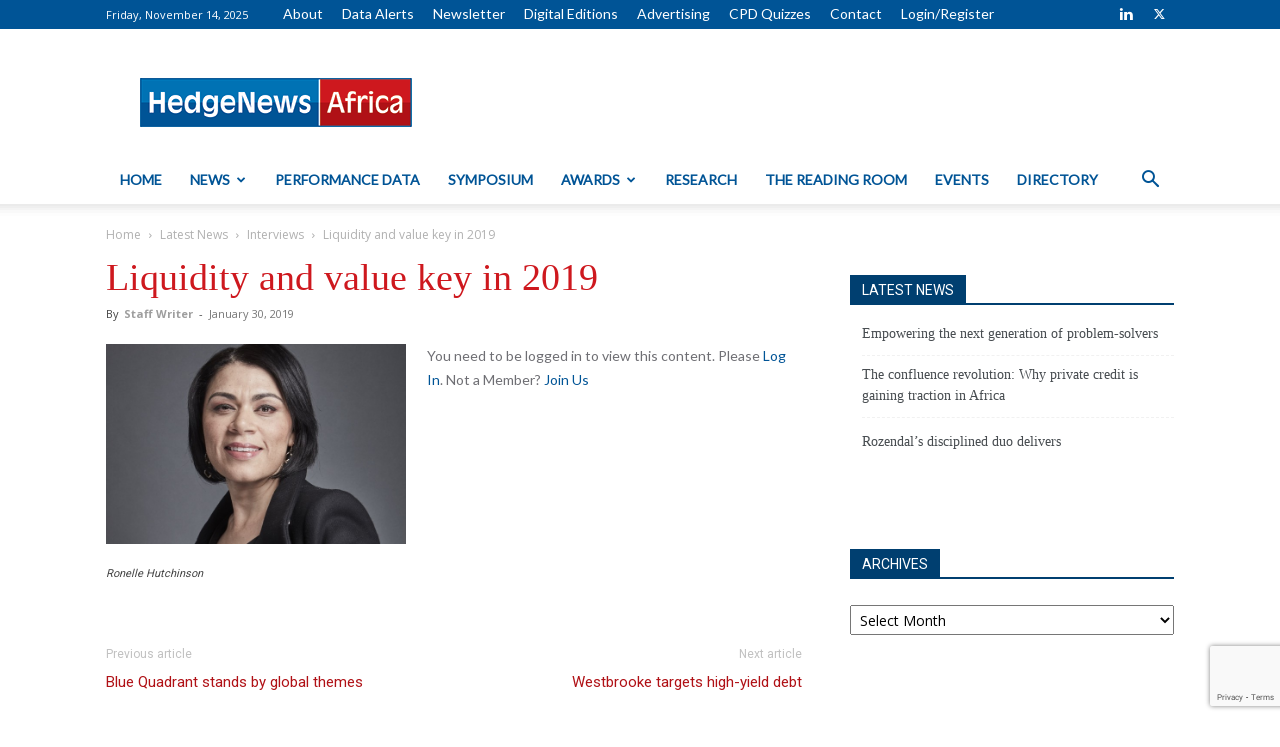

--- FILE ---
content_type: text/html; charset=UTF-8
request_url: https://hedgenewsafrica.com/news/2019/01/30/liquidity-and-value-key-in-2019/
body_size: 18409
content:
<!doctype html >
<!--[if IE 8]>    <html class="ie8" lang="en"> <![endif]-->
<!--[if IE 9]>    <html class="ie9" lang="en"> <![endif]-->
<!--[if gt IE 8]><!--> <html lang="en-US"> <!--<![endif]-->
<head>
    <title>Liquidity and value key in 2019 | HedgeNews Africa</title>
    <meta charset="UTF-8" />
    <meta name="viewport" content="width=device-width, initial-scale=1.0">
    <link rel="pingback" href="https://hedgenewsafrica.com/xmlrpc.php" />
    <meta name='robots' content='max-image-preview:large' />
<link rel='dns-prefetch' href='//fonts.googleapis.com' />
<link rel="alternate" type="application/rss+xml" title="HedgeNews Africa &raquo; Feed" href="https://hedgenewsafrica.com/feed/" />
<script type="text/javascript">
window._wpemojiSettings = {"baseUrl":"https:\/\/s.w.org\/images\/core\/emoji\/14.0.0\/72x72\/","ext":".png","svgUrl":"https:\/\/s.w.org\/images\/core\/emoji\/14.0.0\/svg\/","svgExt":".svg","source":{"concatemoji":"https:\/\/hedgenewsafrica.com\/wp-includes\/js\/wp-emoji-release.min.js?ver=6.3.2"}};
/*! This file is auto-generated */
!function(i,n){var o,s,e;function c(e){try{var t={supportTests:e,timestamp:(new Date).valueOf()};sessionStorage.setItem(o,JSON.stringify(t))}catch(e){}}function p(e,t,n){e.clearRect(0,0,e.canvas.width,e.canvas.height),e.fillText(t,0,0);var t=new Uint32Array(e.getImageData(0,0,e.canvas.width,e.canvas.height).data),r=(e.clearRect(0,0,e.canvas.width,e.canvas.height),e.fillText(n,0,0),new Uint32Array(e.getImageData(0,0,e.canvas.width,e.canvas.height).data));return t.every(function(e,t){return e===r[t]})}function u(e,t,n){switch(t){case"flag":return n(e,"\ud83c\udff3\ufe0f\u200d\u26a7\ufe0f","\ud83c\udff3\ufe0f\u200b\u26a7\ufe0f")?!1:!n(e,"\ud83c\uddfa\ud83c\uddf3","\ud83c\uddfa\u200b\ud83c\uddf3")&&!n(e,"\ud83c\udff4\udb40\udc67\udb40\udc62\udb40\udc65\udb40\udc6e\udb40\udc67\udb40\udc7f","\ud83c\udff4\u200b\udb40\udc67\u200b\udb40\udc62\u200b\udb40\udc65\u200b\udb40\udc6e\u200b\udb40\udc67\u200b\udb40\udc7f");case"emoji":return!n(e,"\ud83e\udef1\ud83c\udffb\u200d\ud83e\udef2\ud83c\udfff","\ud83e\udef1\ud83c\udffb\u200b\ud83e\udef2\ud83c\udfff")}return!1}function f(e,t,n){var r="undefined"!=typeof WorkerGlobalScope&&self instanceof WorkerGlobalScope?new OffscreenCanvas(300,150):i.createElement("canvas"),a=r.getContext("2d",{willReadFrequently:!0}),o=(a.textBaseline="top",a.font="600 32px Arial",{});return e.forEach(function(e){o[e]=t(a,e,n)}),o}function t(e){var t=i.createElement("script");t.src=e,t.defer=!0,i.head.appendChild(t)}"undefined"!=typeof Promise&&(o="wpEmojiSettingsSupports",s=["flag","emoji"],n.supports={everything:!0,everythingExceptFlag:!0},e=new Promise(function(e){i.addEventListener("DOMContentLoaded",e,{once:!0})}),new Promise(function(t){var n=function(){try{var e=JSON.parse(sessionStorage.getItem(o));if("object"==typeof e&&"number"==typeof e.timestamp&&(new Date).valueOf()<e.timestamp+604800&&"object"==typeof e.supportTests)return e.supportTests}catch(e){}return null}();if(!n){if("undefined"!=typeof Worker&&"undefined"!=typeof OffscreenCanvas&&"undefined"!=typeof URL&&URL.createObjectURL&&"undefined"!=typeof Blob)try{var e="postMessage("+f.toString()+"("+[JSON.stringify(s),u.toString(),p.toString()].join(",")+"));",r=new Blob([e],{type:"text/javascript"}),a=new Worker(URL.createObjectURL(r),{name:"wpTestEmojiSupports"});return void(a.onmessage=function(e){c(n=e.data),a.terminate(),t(n)})}catch(e){}c(n=f(s,u,p))}t(n)}).then(function(e){for(var t in e)n.supports[t]=e[t],n.supports.everything=n.supports.everything&&n.supports[t],"flag"!==t&&(n.supports.everythingExceptFlag=n.supports.everythingExceptFlag&&n.supports[t]);n.supports.everythingExceptFlag=n.supports.everythingExceptFlag&&!n.supports.flag,n.DOMReady=!1,n.readyCallback=function(){n.DOMReady=!0}}).then(function(){return e}).then(function(){var e;n.supports.everything||(n.readyCallback(),(e=n.source||{}).concatemoji?t(e.concatemoji):e.wpemoji&&e.twemoji&&(t(e.twemoji),t(e.wpemoji)))}))}((window,document),window._wpemojiSettings);
</script>
<style type="text/css">
img.wp-smiley,
img.emoji {
	display: inline !important;
	border: none !important;
	box-shadow: none !important;
	height: 1em !important;
	width: 1em !important;
	margin: 0 0.07em !important;
	vertical-align: -0.1em !important;
	background: none !important;
	padding: 0 !important;
}
</style>
	<link rel='stylesheet' id='wp-block-library-css' href='https://hedgenewsafrica.com/wp-includes/css/dist/block-library/style.min.css?ver=6.3.2' type='text/css' media='all' />
<style id='classic-theme-styles-inline-css' type='text/css'>
/*! This file is auto-generated */
.wp-block-button__link{color:#fff;background-color:#32373c;border-radius:9999px;box-shadow:none;text-decoration:none;padding:calc(.667em + 2px) calc(1.333em + 2px);font-size:1.125em}.wp-block-file__button{background:#32373c;color:#fff;text-decoration:none}
</style>
<style id='global-styles-inline-css' type='text/css'>
body{--wp--preset--color--black: #000000;--wp--preset--color--cyan-bluish-gray: #abb8c3;--wp--preset--color--white: #ffffff;--wp--preset--color--pale-pink: #f78da7;--wp--preset--color--vivid-red: #cf2e2e;--wp--preset--color--luminous-vivid-orange: #ff6900;--wp--preset--color--luminous-vivid-amber: #fcb900;--wp--preset--color--light-green-cyan: #7bdcb5;--wp--preset--color--vivid-green-cyan: #00d084;--wp--preset--color--pale-cyan-blue: #8ed1fc;--wp--preset--color--vivid-cyan-blue: #0693e3;--wp--preset--color--vivid-purple: #9b51e0;--wp--preset--gradient--vivid-cyan-blue-to-vivid-purple: linear-gradient(135deg,rgba(6,147,227,1) 0%,rgb(155,81,224) 100%);--wp--preset--gradient--light-green-cyan-to-vivid-green-cyan: linear-gradient(135deg,rgb(122,220,180) 0%,rgb(0,208,130) 100%);--wp--preset--gradient--luminous-vivid-amber-to-luminous-vivid-orange: linear-gradient(135deg,rgba(252,185,0,1) 0%,rgba(255,105,0,1) 100%);--wp--preset--gradient--luminous-vivid-orange-to-vivid-red: linear-gradient(135deg,rgba(255,105,0,1) 0%,rgb(207,46,46) 100%);--wp--preset--gradient--very-light-gray-to-cyan-bluish-gray: linear-gradient(135deg,rgb(238,238,238) 0%,rgb(169,184,195) 100%);--wp--preset--gradient--cool-to-warm-spectrum: linear-gradient(135deg,rgb(74,234,220) 0%,rgb(151,120,209) 20%,rgb(207,42,186) 40%,rgb(238,44,130) 60%,rgb(251,105,98) 80%,rgb(254,248,76) 100%);--wp--preset--gradient--blush-light-purple: linear-gradient(135deg,rgb(255,206,236) 0%,rgb(152,150,240) 100%);--wp--preset--gradient--blush-bordeaux: linear-gradient(135deg,rgb(254,205,165) 0%,rgb(254,45,45) 50%,rgb(107,0,62) 100%);--wp--preset--gradient--luminous-dusk: linear-gradient(135deg,rgb(255,203,112) 0%,rgb(199,81,192) 50%,rgb(65,88,208) 100%);--wp--preset--gradient--pale-ocean: linear-gradient(135deg,rgb(255,245,203) 0%,rgb(182,227,212) 50%,rgb(51,167,181) 100%);--wp--preset--gradient--electric-grass: linear-gradient(135deg,rgb(202,248,128) 0%,rgb(113,206,126) 100%);--wp--preset--gradient--midnight: linear-gradient(135deg,rgb(2,3,129) 0%,rgb(40,116,252) 100%);--wp--preset--font-size--small: 11px;--wp--preset--font-size--medium: 20px;--wp--preset--font-size--large: 32px;--wp--preset--font-size--x-large: 42px;--wp--preset--font-size--regular: 15px;--wp--preset--font-size--larger: 50px;--wp--preset--spacing--20: 0.44rem;--wp--preset--spacing--30: 0.67rem;--wp--preset--spacing--40: 1rem;--wp--preset--spacing--50: 1.5rem;--wp--preset--spacing--60: 2.25rem;--wp--preset--spacing--70: 3.38rem;--wp--preset--spacing--80: 5.06rem;--wp--preset--shadow--natural: 6px 6px 9px rgba(0, 0, 0, 0.2);--wp--preset--shadow--deep: 12px 12px 50px rgba(0, 0, 0, 0.4);--wp--preset--shadow--sharp: 6px 6px 0px rgba(0, 0, 0, 0.2);--wp--preset--shadow--outlined: 6px 6px 0px -3px rgba(255, 255, 255, 1), 6px 6px rgba(0, 0, 0, 1);--wp--preset--shadow--crisp: 6px 6px 0px rgba(0, 0, 0, 1);}:where(.is-layout-flex){gap: 0.5em;}:where(.is-layout-grid){gap: 0.5em;}body .is-layout-flow > .alignleft{float: left;margin-inline-start: 0;margin-inline-end: 2em;}body .is-layout-flow > .alignright{float: right;margin-inline-start: 2em;margin-inline-end: 0;}body .is-layout-flow > .aligncenter{margin-left: auto !important;margin-right: auto !important;}body .is-layout-constrained > .alignleft{float: left;margin-inline-start: 0;margin-inline-end: 2em;}body .is-layout-constrained > .alignright{float: right;margin-inline-start: 2em;margin-inline-end: 0;}body .is-layout-constrained > .aligncenter{margin-left: auto !important;margin-right: auto !important;}body .is-layout-constrained > :where(:not(.alignleft):not(.alignright):not(.alignfull)){max-width: var(--wp--style--global--content-size);margin-left: auto !important;margin-right: auto !important;}body .is-layout-constrained > .alignwide{max-width: var(--wp--style--global--wide-size);}body .is-layout-flex{display: flex;}body .is-layout-flex{flex-wrap: wrap;align-items: center;}body .is-layout-flex > *{margin: 0;}body .is-layout-grid{display: grid;}body .is-layout-grid > *{margin: 0;}:where(.wp-block-columns.is-layout-flex){gap: 2em;}:where(.wp-block-columns.is-layout-grid){gap: 2em;}:where(.wp-block-post-template.is-layout-flex){gap: 1.25em;}:where(.wp-block-post-template.is-layout-grid){gap: 1.25em;}.has-black-color{color: var(--wp--preset--color--black) !important;}.has-cyan-bluish-gray-color{color: var(--wp--preset--color--cyan-bluish-gray) !important;}.has-white-color{color: var(--wp--preset--color--white) !important;}.has-pale-pink-color{color: var(--wp--preset--color--pale-pink) !important;}.has-vivid-red-color{color: var(--wp--preset--color--vivid-red) !important;}.has-luminous-vivid-orange-color{color: var(--wp--preset--color--luminous-vivid-orange) !important;}.has-luminous-vivid-amber-color{color: var(--wp--preset--color--luminous-vivid-amber) !important;}.has-light-green-cyan-color{color: var(--wp--preset--color--light-green-cyan) !important;}.has-vivid-green-cyan-color{color: var(--wp--preset--color--vivid-green-cyan) !important;}.has-pale-cyan-blue-color{color: var(--wp--preset--color--pale-cyan-blue) !important;}.has-vivid-cyan-blue-color{color: var(--wp--preset--color--vivid-cyan-blue) !important;}.has-vivid-purple-color{color: var(--wp--preset--color--vivid-purple) !important;}.has-black-background-color{background-color: var(--wp--preset--color--black) !important;}.has-cyan-bluish-gray-background-color{background-color: var(--wp--preset--color--cyan-bluish-gray) !important;}.has-white-background-color{background-color: var(--wp--preset--color--white) !important;}.has-pale-pink-background-color{background-color: var(--wp--preset--color--pale-pink) !important;}.has-vivid-red-background-color{background-color: var(--wp--preset--color--vivid-red) !important;}.has-luminous-vivid-orange-background-color{background-color: var(--wp--preset--color--luminous-vivid-orange) !important;}.has-luminous-vivid-amber-background-color{background-color: var(--wp--preset--color--luminous-vivid-amber) !important;}.has-light-green-cyan-background-color{background-color: var(--wp--preset--color--light-green-cyan) !important;}.has-vivid-green-cyan-background-color{background-color: var(--wp--preset--color--vivid-green-cyan) !important;}.has-pale-cyan-blue-background-color{background-color: var(--wp--preset--color--pale-cyan-blue) !important;}.has-vivid-cyan-blue-background-color{background-color: var(--wp--preset--color--vivid-cyan-blue) !important;}.has-vivid-purple-background-color{background-color: var(--wp--preset--color--vivid-purple) !important;}.has-black-border-color{border-color: var(--wp--preset--color--black) !important;}.has-cyan-bluish-gray-border-color{border-color: var(--wp--preset--color--cyan-bluish-gray) !important;}.has-white-border-color{border-color: var(--wp--preset--color--white) !important;}.has-pale-pink-border-color{border-color: var(--wp--preset--color--pale-pink) !important;}.has-vivid-red-border-color{border-color: var(--wp--preset--color--vivid-red) !important;}.has-luminous-vivid-orange-border-color{border-color: var(--wp--preset--color--luminous-vivid-orange) !important;}.has-luminous-vivid-amber-border-color{border-color: var(--wp--preset--color--luminous-vivid-amber) !important;}.has-light-green-cyan-border-color{border-color: var(--wp--preset--color--light-green-cyan) !important;}.has-vivid-green-cyan-border-color{border-color: var(--wp--preset--color--vivid-green-cyan) !important;}.has-pale-cyan-blue-border-color{border-color: var(--wp--preset--color--pale-cyan-blue) !important;}.has-vivid-cyan-blue-border-color{border-color: var(--wp--preset--color--vivid-cyan-blue) !important;}.has-vivid-purple-border-color{border-color: var(--wp--preset--color--vivid-purple) !important;}.has-vivid-cyan-blue-to-vivid-purple-gradient-background{background: var(--wp--preset--gradient--vivid-cyan-blue-to-vivid-purple) !important;}.has-light-green-cyan-to-vivid-green-cyan-gradient-background{background: var(--wp--preset--gradient--light-green-cyan-to-vivid-green-cyan) !important;}.has-luminous-vivid-amber-to-luminous-vivid-orange-gradient-background{background: var(--wp--preset--gradient--luminous-vivid-amber-to-luminous-vivid-orange) !important;}.has-luminous-vivid-orange-to-vivid-red-gradient-background{background: var(--wp--preset--gradient--luminous-vivid-orange-to-vivid-red) !important;}.has-very-light-gray-to-cyan-bluish-gray-gradient-background{background: var(--wp--preset--gradient--very-light-gray-to-cyan-bluish-gray) !important;}.has-cool-to-warm-spectrum-gradient-background{background: var(--wp--preset--gradient--cool-to-warm-spectrum) !important;}.has-blush-light-purple-gradient-background{background: var(--wp--preset--gradient--blush-light-purple) !important;}.has-blush-bordeaux-gradient-background{background: var(--wp--preset--gradient--blush-bordeaux) !important;}.has-luminous-dusk-gradient-background{background: var(--wp--preset--gradient--luminous-dusk) !important;}.has-pale-ocean-gradient-background{background: var(--wp--preset--gradient--pale-ocean) !important;}.has-electric-grass-gradient-background{background: var(--wp--preset--gradient--electric-grass) !important;}.has-midnight-gradient-background{background: var(--wp--preset--gradient--midnight) !important;}.has-small-font-size{font-size: var(--wp--preset--font-size--small) !important;}.has-medium-font-size{font-size: var(--wp--preset--font-size--medium) !important;}.has-large-font-size{font-size: var(--wp--preset--font-size--large) !important;}.has-x-large-font-size{font-size: var(--wp--preset--font-size--x-large) !important;}
.wp-block-navigation a:where(:not(.wp-element-button)){color: inherit;}
:where(.wp-block-post-template.is-layout-flex){gap: 1.25em;}:where(.wp-block-post-template.is-layout-grid){gap: 1.25em;}
:where(.wp-block-columns.is-layout-flex){gap: 2em;}:where(.wp-block-columns.is-layout-grid){gap: 2em;}
.wp-block-pullquote{font-size: 1.5em;line-height: 1.6;}
</style>
<link rel='stylesheet' id='contact-form-7-css' href='https://hedgenewsafrica.com/wp-content/plugins/contact-form-7/includes/css/styles.css?ver=5.9.4' type='text/css' media='all' />
<link rel='stylesheet' id='hedgenews_directory-css' href='https://hedgenewsafrica.com/wp-content/plugins/hedgenews_directory/public/css/hedgenews_directory-public.css?ver=1.0.0' type='text/css' media='all' />
<link rel='stylesheet' id='swpm.common-css' href='https://hedgenewsafrica.com/wp-content/plugins/simple-membership/css/swpm.common.css?ver=4.6.7' type='text/css' media='all' />
<link rel='stylesheet' id='swpm-form-builder-css-css' href='https://hedgenewsafrica.com/wp-content/plugins/swpm-form-builder/css/swpm-form-builder.css?ver=5.0.1' type='text/css' media='all' />
<link rel='stylesheet' id='swpm-jqueryui-css-css' href='https://hedgenewsafrica.com/wp-content/plugins/swpm-form-builder/css/smoothness/jquery-ui-1.10.3.min.css?ver=5.0.1' type='text/css' media='all' />
<link rel='stylesheet' id='td-plugin-multi-purpose-css' href='https://hedgenewsafrica.com/wp-content/plugins/td-composer/td-multi-purpose/style.css?ver=2542f6ebea260f8fc5fdc19a93688182' type='text/css' media='all' />
<link rel='stylesheet' id='google-fonts-style-css' href='https://fonts.googleapis.com/css?family=Lato%3A400%7CRoboto%3A400%2C500%2C700%7COpen+Sans%3A400%2C600%2C700&#038;display=swap&#038;ver=12.6.1' type='text/css' media='all' />
<link rel='stylesheet' id='tablepress-default-css' href='https://hedgenewsafrica.com/wp-content/tablepress-combined.min.css?ver=50' type='text/css' media='all' />
<link rel='stylesheet' id='tablepress-responsive-tables-css' href='https://hedgenewsafrica.com/wp-content/plugins/tablepress-responsive-tables/css/tablepress-responsive.min.css?ver=1.8' type='text/css' media='all' />
<link rel='stylesheet' id='searchwp-forms-css' href='https://hedgenewsafrica.com/wp-content/plugins/searchwp/assets/css/frontend/search-forms.min.css?ver=4.5.1' type='text/css' media='all' />
<link rel='stylesheet' id='td-theme-css' href='https://hedgenewsafrica.com/wp-content/themes/Newspaper/style.css?ver=12.6.1' type='text/css' media='all' />
<style id='td-theme-inline-css' type='text/css'>@media (max-width:767px){.td-header-desktop-wrap{display:none}}@media (min-width:767px){.td-header-mobile-wrap{display:none}}</style>
<link rel='stylesheet' id='js_composer_front-css' href='https://hedgenewsafrica.com/wp-content/plugins/js_composer/assets/css/js_composer.min.css?ver=7.6' type='text/css' media='all' />
<link rel='stylesheet' id='td-legacy-framework-front-style-css' href='https://hedgenewsafrica.com/wp-content/plugins/td-composer/legacy/Newspaper/assets/css/td_legacy_main.css?ver=2542f6ebea260f8fc5fdc19a93688182' type='text/css' media='all' />
<link rel='stylesheet' id='td-standard-pack-framework-front-style-css' href='https://hedgenewsafrica.com/wp-content/plugins/td-standard-pack/Newspaper/assets/css/td_standard_pack_main.css?ver=c9508b77873a9bade42bf83161789cd5' type='text/css' media='all' />
<link rel='stylesheet' id='tdb_style_cloud_templates_front-css' href='https://hedgenewsafrica.com/wp-content/plugins/td-cloud-library/assets/css/tdb_main.css?ver=58af2c94cc275a541409dcdc9b94a2b0' type='text/css' media='all' />
<script type='text/javascript' src='https://hedgenewsafrica.com/wp-includes/js/jquery/jquery.min.js?ver=3.7.0' id='jquery-core-js'></script>
<script type='text/javascript' src='https://hedgenewsafrica.com/wp-includes/js/jquery/jquery-migrate.min.js?ver=3.4.1' id='jquery-migrate-js'></script>
<script type='text/javascript' src='https://hedgenewsafrica.com/wp-content/plugins/hedgenews_directory/public/js/hedgenews_directory-public.js?ver=1.0.0' id='hedgenews_directory-js'></script>
<script></script><link rel="https://api.w.org/" href="https://hedgenewsafrica.com/wp-json/" /><link rel="alternate" type="application/json" href="https://hedgenewsafrica.com/wp-json/wp/v2/posts/10716" /><link rel="EditURI" type="application/rsd+xml" title="RSD" href="https://hedgenewsafrica.com/xmlrpc.php?rsd" />
<meta name="generator" content="WordPress 6.3.2" />
<link rel="canonical" href="https://hedgenewsafrica.com/news/2019/01/30/liquidity-and-value-key-in-2019/" />
<link rel='shortlink' href='https://hedgenewsafrica.com/?p=10716' />
<link rel="alternate" type="application/json+oembed" href="https://hedgenewsafrica.com/wp-json/oembed/1.0/embed?url=https%3A%2F%2Fhedgenewsafrica.com%2Fnews%2F2019%2F01%2F30%2Fliquidity-and-value-key-in-2019%2F" />
<link rel="alternate" type="text/xml+oembed" href="https://hedgenewsafrica.com/wp-json/oembed/1.0/embed?url=https%3A%2F%2Fhedgenewsafrica.com%2Fnews%2F2019%2F01%2F30%2Fliquidity-and-value-key-in-2019%2F&#038;format=xml" />
<!-- start Simple Custom CSS and JS -->
<style type="text/css">

.td-header-sp-recs img, .td-header-sp-recs .adsbygoogle {
    position: relative;
    display: table;
    margin: 0;
    width: auto;
    max-width: 100%;
}


.blue-header td{
	background: rgba(0,0,0,0) linear-gradient(to bottom,#005092 0%,#00589a 50%,#006caf 100%) repeat scroll 0 0!important;
    border-left: 1px solid rgba(202,204,209,0.3)!important;
    border-right: 1px solid #004177!important;
    text-align: center!important;
    color: #fff!important;
    line-height: 14px!important;
    font-weight: 700;
    font-family: Open Sans;
    text-transform: uppercase;
    font-size: 11px!important;
    padding: 7px!important;
    vertical-align: middle!important;
}


.blue-header + tr td{
	font-weight: 700;
	color: #ce181e;
}


/*
.tablepress thead + tbody tr:first-child td{
	font-weight: 700;
	color: #ce181e!important;
}*/

.sub-header-red td{
	font-weight: 700;
	color: #ce181e!important;
}


@media screen and (max-width: 767px){
    .tablepress td, .table-heading{
        max-width: 150px;
        white-space: nowrap;
        overflow: hidden;
        text-overflow: ellipsis;
    }  
}
</style>
<!-- end Simple Custom CSS and JS -->
<!-- start Simple Custom CSS and JS -->
<script type="text/javascript">
jQuery(document).ready(function( $ ) {
var header = $(".tablepress td:contains('Fund Name')");
header.parent().addClass('blue-header');
$('.column-2:empty').parent().addClass('sub-header-red');
});</script>
<!-- end Simple Custom CSS and JS -->
    <script type="text/javascript">
        var ajaxurl = 'https://hedgenewsafrica.com/wp-admin/admin-ajax.php';
    </script>
    <!-- <meta name="swpm" version="5.0.1" /> -->
<!--[if lt IE 9]><script src="https://cdnjs.cloudflare.com/ajax/libs/html5shiv/3.7.3/html5shiv.js"></script><![endif]-->
        <script>
        window.tdb_global_vars = {"wpRestUrl":"https:\/\/hedgenewsafrica.com\/wp-json\/","permalinkStructure":"\/%category%\/%year%\/%monthnum%\/%day%\/%postname%\/"};
        window.tdb_p_autoload_vars = {"isAjax":false,"isAdminBarShowing":false,"autoloadScrollPercent":50,"postAutoloadStatus":"off","origPostEditUrl":null};
    </script>
    
    <style id="tdb-global-colors">:root{--accent-color:#fff}</style>
	
<meta name="generator" content="Powered by WPBakery Page Builder - drag and drop page builder for WordPress."/>

<!-- JS generated by theme -->

<script>
    
    

	    var tdBlocksArray = []; //here we store all the items for the current page

	    // td_block class - each ajax block uses a object of this class for requests
	    function tdBlock() {
		    this.id = '';
		    this.block_type = 1; //block type id (1-234 etc)
		    this.atts = '';
		    this.td_column_number = '';
		    this.td_current_page = 1; //
		    this.post_count = 0; //from wp
		    this.found_posts = 0; //from wp
		    this.max_num_pages = 0; //from wp
		    this.td_filter_value = ''; //current live filter value
		    this.is_ajax_running = false;
		    this.td_user_action = ''; // load more or infinite loader (used by the animation)
		    this.header_color = '';
		    this.ajax_pagination_infinite_stop = ''; //show load more at page x
	    }

        // td_js_generator - mini detector
        ( function () {
            var htmlTag = document.getElementsByTagName("html")[0];

	        if ( navigator.userAgent.indexOf("MSIE 10.0") > -1 ) {
                htmlTag.className += ' ie10';
            }

            if ( !!navigator.userAgent.match(/Trident.*rv\:11\./) ) {
                htmlTag.className += ' ie11';
            }

	        if ( navigator.userAgent.indexOf("Edge") > -1 ) {
                htmlTag.className += ' ieEdge';
            }

            if ( /(iPad|iPhone|iPod)/g.test(navigator.userAgent) ) {
                htmlTag.className += ' td-md-is-ios';
            }

            var user_agent = navigator.userAgent.toLowerCase();
            if ( user_agent.indexOf("android") > -1 ) {
                htmlTag.className += ' td-md-is-android';
            }

            if ( -1 !== navigator.userAgent.indexOf('Mac OS X')  ) {
                htmlTag.className += ' td-md-is-os-x';
            }

            if ( /chrom(e|ium)/.test(navigator.userAgent.toLowerCase()) ) {
               htmlTag.className += ' td-md-is-chrome';
            }

            if ( -1 !== navigator.userAgent.indexOf('Firefox') ) {
                htmlTag.className += ' td-md-is-firefox';
            }

            if ( -1 !== navigator.userAgent.indexOf('Safari') && -1 === navigator.userAgent.indexOf('Chrome') ) {
                htmlTag.className += ' td-md-is-safari';
            }

            if( -1 !== navigator.userAgent.indexOf('IEMobile') ){
                htmlTag.className += ' td-md-is-iemobile';
            }

        })();

        var tdLocalCache = {};

        ( function () {
            "use strict";

            tdLocalCache = {
                data: {},
                remove: function (resource_id) {
                    delete tdLocalCache.data[resource_id];
                },
                exist: function (resource_id) {
                    return tdLocalCache.data.hasOwnProperty(resource_id) && tdLocalCache.data[resource_id] !== null;
                },
                get: function (resource_id) {
                    return tdLocalCache.data[resource_id];
                },
                set: function (resource_id, cachedData) {
                    tdLocalCache.remove(resource_id);
                    tdLocalCache.data[resource_id] = cachedData;
                }
            };
        })();

    
    
var td_viewport_interval_list=[{"limitBottom":767,"sidebarWidth":228},{"limitBottom":1018,"sidebarWidth":300},{"limitBottom":1140,"sidebarWidth":324}];
var tdc_is_installed="yes";
var td_ajax_url="https:\/\/hedgenewsafrica.com\/wp-admin\/admin-ajax.php?td_theme_name=Newspaper&v=12.6.1";
var td_get_template_directory_uri="https:\/\/hedgenewsafrica.com\/wp-content\/plugins\/td-composer\/legacy\/common";
var tds_snap_menu="";
var tds_logo_on_sticky="";
var tds_header_style="";
var td_please_wait="Please wait...";
var td_email_user_pass_incorrect="User or password incorrect!";
var td_email_user_incorrect="Email or username incorrect!";
var td_email_incorrect="Email incorrect!";
var td_user_incorrect="Username incorrect!";
var td_email_user_empty="Email or username empty!";
var td_pass_empty="Pass empty!";
var td_pass_pattern_incorrect="Invalid Pass Pattern!";
var td_retype_pass_incorrect="Retyped Pass incorrect!";
var tds_more_articles_on_post_enable="";
var tds_more_articles_on_post_time_to_wait="";
var tds_more_articles_on_post_pages_distance_from_top=0;
var tds_theme_color_site_wide="#005496";
var tds_smart_sidebar="";
var tdThemeName="Newspaper";
var tdThemeNameWl="Newspaper";
var td_magnific_popup_translation_tPrev="Previous (Left arrow key)";
var td_magnific_popup_translation_tNext="Next (Right arrow key)";
var td_magnific_popup_translation_tCounter="%curr% of %total%";
var td_magnific_popup_translation_ajax_tError="The content from %url% could not be loaded.";
var td_magnific_popup_translation_image_tError="The image #%curr% could not be loaded.";
var tdBlockNonce="33f7c88cd0";
var tdMobileMenu="enabled";
var tdMobileSearch="enabled";
var tdDateNamesI18n={"month_names":["January","February","March","April","May","June","July","August","September","October","November","December"],"month_names_short":["Jan","Feb","Mar","Apr","May","Jun","Jul","Aug","Sep","Oct","Nov","Dec"],"day_names":["Sunday","Monday","Tuesday","Wednesday","Thursday","Friday","Saturday"],"day_names_short":["Sun","Mon","Tue","Wed","Thu","Fri","Sat"]};
var tdb_modal_confirm="Save";
var tdb_modal_cancel="Cancel";
var tdb_modal_confirm_alt="Yes";
var tdb_modal_cancel_alt="No";
var td_ad_background_click_link="";
var td_ad_background_click_target="";
</script>


<!-- Header style compiled by theme -->

<style>.td-page-content .widgettitle{color:#fff}.td-page-title,.td-category-title-holder .td-page-title{font-family:Georgia,Times,"Times New Roman",serif;font-weight:normal}.td-page-content p,.td-page-content li,.td-page-content .td_block_text_with_title,.wpb_text_column p{font-family:Lato;font-size:14px;font-weight:normal}.td-page-content h1,.wpb_text_column h1{font-family:Georgia,Times,"Times New Roman",serif;font-weight:normal}.td-page-content h2,.wpb_text_column h2{font-family:Georgia,Times,"Times New Roman",serif;font-weight:normal}.td-page-content h3,.wpb_text_column h3{font-family:Georgia,Times,"Times New Roman",serif;font-weight:normal}.td-page-content h4,.wpb_text_column h4{font-family:Georgia,Times,"Times New Roman",serif;font-weight:normal}.td-page-content h5,.wpb_text_column h5{font-family:Georgia,Times,"Times New Roman",serif;font-weight:normal}.td-page-content h6,.wpb_text_column h6{font-family:Georgia,Times,"Times New Roman",serif;font-weight:normal}:root{--td_theme_color:#005496;--td_slider_text:rgba(0,84,150,0.7);--td_mobile_menu_color:#ffffff;--td_mobile_icons_color:#005496;--td_mobile_text_active_color:#ce181e;--td_mobile_button_color_mob:#ce181e;--td_page_title_color:#ce181e;--td_page_content_color:#6f6f74;--td_page_h_color:#005496}.td-header-style-12 .td-header-menu-wrap-full,.td-header-style-12 .td-affix,.td-grid-style-1.td-hover-1 .td-big-grid-post:hover .td-post-category,.td-grid-style-5.td-hover-1 .td-big-grid-post:hover .td-post-category,.td_category_template_3 .td-current-sub-category,.td_category_template_8 .td-category-header .td-category a.td-current-sub-category,.td_category_template_4 .td-category-siblings .td-category a:hover,.td_block_big_grid_9.td-grid-style-1 .td-post-category,.td_block_big_grid_9.td-grid-style-5 .td-post-category,.td-grid-style-6.td-hover-1 .td-module-thumb:after,.tdm-menu-active-style5 .td-header-menu-wrap .sf-menu>.current-menu-item>a,.tdm-menu-active-style5 .td-header-menu-wrap .sf-menu>.current-menu-ancestor>a,.tdm-menu-active-style5 .td-header-menu-wrap .sf-menu>.current-category-ancestor>a,.tdm-menu-active-style5 .td-header-menu-wrap .sf-menu>li>a:hover,.tdm-menu-active-style5 .td-header-menu-wrap .sf-menu>.sfHover>a{background-color:#005496}.td_mega_menu_sub_cats .cur-sub-cat,.td-mega-span h3 a:hover,.td_mod_mega_menu:hover .entry-title a,.header-search-wrap .result-msg a:hover,.td-header-top-menu .td-drop-down-search .td_module_wrap:hover .entry-title a,.td-header-top-menu .td-icon-search:hover,.td-header-wrap .result-msg a:hover,.top-header-menu li a:hover,.top-header-menu .current-menu-item>a,.top-header-menu .current-menu-ancestor>a,.top-header-menu .current-category-ancestor>a,.td-social-icon-wrap>a:hover,.td-header-sp-top-widget .td-social-icon-wrap a:hover,.td_mod_related_posts:hover h3>a,.td-post-template-11 .td-related-title .td-related-left:hover,.td-post-template-11 .td-related-title .td-related-right:hover,.td-post-template-11 .td-related-title .td-cur-simple-item,.td-post-template-11 .td_block_related_posts .td-next-prev-wrap a:hover,.td-category-header .td-pulldown-category-filter-link:hover,.td-category-siblings .td-subcat-dropdown a:hover,.td-category-siblings .td-subcat-dropdown a.td-current-sub-category,.footer-text-wrap .footer-email-wrap a,.footer-social-wrap a:hover,.td_module_17 .td-read-more a:hover,.td_module_18 .td-read-more a:hover,.td_module_19 .td-post-author-name a:hover,.td-pulldown-syle-2 .td-subcat-dropdown:hover .td-subcat-more span,.td-pulldown-syle-2 .td-subcat-dropdown:hover .td-subcat-more i,.td-pulldown-syle-3 .td-subcat-dropdown:hover .td-subcat-more span,.td-pulldown-syle-3 .td-subcat-dropdown:hover .td-subcat-more i,.tdm-menu-active-style3 .tdm-header.td-header-wrap .sf-menu>.current-category-ancestor>a,.tdm-menu-active-style3 .tdm-header.td-header-wrap .sf-menu>.current-menu-ancestor>a,.tdm-menu-active-style3 .tdm-header.td-header-wrap .sf-menu>.current-menu-item>a,.tdm-menu-active-style3 .tdm-header.td-header-wrap .sf-menu>.sfHover>a,.tdm-menu-active-style3 .tdm-header.td-header-wrap .sf-menu>li>a:hover{color:#005496}.td-mega-menu-page .wpb_content_element ul li a:hover,.td-theme-wrap .td-aj-search-results .td_module_wrap:hover .entry-title a,.td-theme-wrap .header-search-wrap .result-msg a:hover{color:#005496!important}.td_category_template_8 .td-category-header .td-category a.td-current-sub-category,.td_category_template_4 .td-category-siblings .td-category a:hover,.tdm-menu-active-style4 .tdm-header .sf-menu>.current-menu-item>a,.tdm-menu-active-style4 .tdm-header .sf-menu>.current-menu-ancestor>a,.tdm-menu-active-style4 .tdm-header .sf-menu>.current-category-ancestor>a,.tdm-menu-active-style4 .tdm-header .sf-menu>li>a:hover,.tdm-menu-active-style4 .tdm-header .sf-menu>.sfHover>a{border-color:#005496}.td-header-wrap .td-header-top-menu-full,.td-header-wrap .top-header-menu .sub-menu,.tdm-header-style-1.td-header-wrap .td-header-top-menu-full,.tdm-header-style-1.td-header-wrap .top-header-menu .sub-menu,.tdm-header-style-2.td-header-wrap .td-header-top-menu-full,.tdm-header-style-2.td-header-wrap .top-header-menu .sub-menu,.tdm-header-style-3.td-header-wrap .td-header-top-menu-full,.tdm-header-style-3.td-header-wrap .top-header-menu .sub-menu{background-color:#005496}.td-header-style-8 .td-header-top-menu-full{background-color:transparent}.td-header-style-8 .td-header-top-menu-full .td-header-top-menu{background-color:#005496;padding-left:15px;padding-right:15px}.td-header-wrap .td-header-top-menu-full .td-header-top-menu,.td-header-wrap .td-header-top-menu-full{border-bottom:none}.top-header-menu .current-menu-item>a,.top-header-menu .current-menu-ancestor>a,.top-header-menu .current-category-ancestor>a,.top-header-menu li a:hover,.td-header-sp-top-widget .td-icon-search:hover{color:#76acd6}.sf-menu>.current-menu-item>a:after,.sf-menu>.current-menu-ancestor>a:after,.sf-menu>.current-category-ancestor>a:after,.sf-menu>li:hover>a:after,.sf-menu>.sfHover>a:after,.td_block_mega_menu .td-next-prev-wrap a:hover,.td-mega-span .td-post-category:hover,.td-header-wrap .black-menu .sf-menu>li>a:hover,.td-header-wrap .black-menu .sf-menu>.current-menu-ancestor>a,.td-header-wrap .black-menu .sf-menu>.sfHover>a,.td-header-wrap .black-menu .sf-menu>.current-menu-item>a,.td-header-wrap .black-menu .sf-menu>.current-menu-ancestor>a,.td-header-wrap .black-menu .sf-menu>.current-category-ancestor>a,.tdm-menu-active-style5 .tdm-header .td-header-menu-wrap .sf-menu>.current-menu-item>a,.tdm-menu-active-style5 .tdm-header .td-header-menu-wrap .sf-menu>.current-menu-ancestor>a,.tdm-menu-active-style5 .tdm-header .td-header-menu-wrap .sf-menu>.current-category-ancestor>a,.tdm-menu-active-style5 .tdm-header .td-header-menu-wrap .sf-menu>li>a:hover,.tdm-menu-active-style5 .tdm-header .td-header-menu-wrap .sf-menu>.sfHover>a{background-color:#ce181e}.td_block_mega_menu .td-next-prev-wrap a:hover,.tdm-menu-active-style4 .tdm-header .sf-menu>.current-menu-item>a,.tdm-menu-active-style4 .tdm-header .sf-menu>.current-menu-ancestor>a,.tdm-menu-active-style4 .tdm-header .sf-menu>.current-category-ancestor>a,.tdm-menu-active-style4 .tdm-header .sf-menu>li>a:hover,.tdm-menu-active-style4 .tdm-header .sf-menu>.sfHover>a{border-color:#ce181e}.header-search-wrap .td-drop-down-search:before{border-color:transparent transparent #ce181e transparent}.td_mega_menu_sub_cats .cur-sub-cat,.td_mod_mega_menu:hover .entry-title a,.td-theme-wrap .sf-menu ul .td-menu-item>a:hover,.td-theme-wrap .sf-menu ul .sfHover>a,.td-theme-wrap .sf-menu ul .current-menu-ancestor>a,.td-theme-wrap .sf-menu ul .current-category-ancestor>a,.td-theme-wrap .sf-menu ul .current-menu-item>a,.tdm-menu-active-style3 .tdm-header.td-header-wrap .sf-menu>.current-menu-item>a,.tdm-menu-active-style3 .tdm-header.td-header-wrap .sf-menu>.current-menu-ancestor>a,.tdm-menu-active-style3 .tdm-header.td-header-wrap .sf-menu>.current-category-ancestor>a,.tdm-menu-active-style3 .tdm-header.td-header-wrap .sf-menu>li>a:hover,.tdm-menu-active-style3 .tdm-header.td-header-wrap .sf-menu>.sfHover>a{color:#ce181e}.td-header-wrap .td-header-menu-wrap .sf-menu>li>a,.td-header-wrap .td-header-menu-social .td-social-icon-wrap a,.td-header-style-4 .td-header-menu-social .td-social-icon-wrap i,.td-header-style-5 .td-header-menu-social .td-social-icon-wrap i,.td-header-style-6 .td-header-menu-social .td-social-icon-wrap i,.td-header-style-12 .td-header-menu-social .td-social-icon-wrap i,.td-header-wrap .header-search-wrap #td-header-search-button .td-icon-search{color:#005496}.td-header-wrap .td-header-menu-social+.td-search-wrapper #td-header-search-button:before{background-color:#005496}.td-footer-wrapper,.td-footer-wrapper .td_block_template_7 .td-block-title>*,.td-footer-wrapper .td_block_template_17 .td-block-title,.td-footer-wrapper .td-block-title-wrap .td-wrapper-pulldown-filter{background-color:#003f70}.td-sub-footer-container{background-color:#005496}.post .td-post-header .entry-title{color:#ce181e}.td_module_15 .entry-title a{color:#ce181e}.td-module-meta-info .td-post-author-name a{color:#9e9e9e}.td-post-content,.td-post-content p{color:#6f6f74}.td-post-content h1,.td-post-content h2,.td-post-content h3,.td-post-content h4,.td-post-content h5,.td-post-content h6{color:#005496}.block-title>span,.block-title>a,.widgettitle,body .td-trending-now-title,.wpb_tabs li a,.vc_tta-container .vc_tta-color-grey.vc_tta-tabs-position-top.vc_tta-style-classic .vc_tta-tabs-container .vc_tta-tab>a,.td-theme-wrap .td-related-title a,.woocommerce div.product .woocommerce-tabs ul.tabs li a,.woocommerce .product .products h2:not(.woocommerce-loop-product__title),.td-theme-wrap .td-block-title{text-transform:uppercase}.td-theme-slider.iosSlider-col-1 .td-module-title{font-weight:normal}.td-theme-slider.iosSlider-col-2 .td-module-title{font-weight:normal}.td-theme-slider.iosSlider-col-3 .td-module-title{font-weight:normal}.homepage-post .td-post-template-8 .td-post-header .entry-title{font-weight:normal}.td_module_wrap .td-module-title{font-family:Georgia,Times,"Times New Roman",serif}.td_module_1 .td-module-title{font-weight:normal}.td_module_2 .td-module-title{font-weight:normal}.td_module_3 .td-module-title{font-weight:normal}.td_module_4 .td-module-title{font-weight:normal}.td_module_5 .td-module-title{font-weight:normal}.td_module_6 .td-module-title{font-weight:normal}.td_module_7 .td-module-title{font-weight:normal}.td_module_8 .td-module-title{font-weight:normal}.td_module_9 .td-module-title{font-weight:normal}.td_module_10 .td-module-title{font-weight:normal}.td_module_11 .td-module-title{font-weight:normal}.td_module_12 .td-module-title{font-weight:normal}.td_module_13 .td-module-title{font-weight:normal}.td_module_14 .td-module-title{font-weight:normal}.td_module_15 .entry-title{font-weight:normal}.td_module_16 .td-module-title{font-weight:normal}.td_module_17 .td-module-title{font-weight:normal}.td_module_18 .td-module-title{font-weight:normal}.td_module_19 .td-module-title{font-weight:normal}.td_block_trending_now .entry-title,.td-theme-slider .td-module-title,.td-big-grid-post .entry-title{font-family:Georgia,Times,"Times New Roman",serif}.td_block_trending_now .entry-title{font-weight:normal}.td_module_mx1 .td-module-title{font-weight:normal}.td_module_mx2 .td-module-title{font-weight:normal}.td_module_mx3 .td-module-title{font-weight:normal}.td_module_mx4 .td-module-title{font-weight:normal}.td_module_mx7 .td-module-title{font-weight:normal}.td_module_mx8 .td-module-title{font-weight:normal}.td_module_mx9 .td-module-title{font-weight:normal}.td_module_mx16 .td-module-title{font-weight:normal}.td_module_mx17 .td-module-title{font-weight:normal}.td-big-grid-post.td-big-thumb .td-big-grid-meta,.td-big-thumb .td-big-grid-meta .entry-title{font-weight:normal}.td-big-grid-post.td-medium-thumb .td-big-grid-meta,.td-medium-thumb .td-big-grid-meta .entry-title{font-weight:normal}.td-big-grid-post.td-small-thumb .td-big-grid-meta,.td-small-thumb .td-big-grid-meta .entry-title{font-weight:normal}.td-big-grid-post.td-tiny-thumb .td-big-grid-meta,.td-tiny-thumb .td-big-grid-meta .entry-title{font-weight:normal}.post .td-post-header .entry-title{font-family:Georgia,Times,"Times New Roman",serif}.td-post-template-default .td-post-header .entry-title{font-weight:normal}.td-post-template-1 .td-post-header .entry-title{font-weight:normal}.td-post-template-2 .td-post-header .entry-title{font-weight:normal}.td-post-template-3 .td-post-header .entry-title{font-weight:normal}.td-post-template-4 .td-post-header .entry-title{font-weight:normal}.td-post-template-5 .td-post-header .entry-title{font-weight:normal}.td-post-template-6 .td-post-header .entry-title{font-weight:normal}.td-post-template-7 .td-post-header .entry-title{font-weight:normal}.td-post-template-8 .td-post-header .entry-title{font-weight:normal}.td-post-template-9 .td-post-header .entry-title{font-weight:normal}.td-post-template-10 .td-post-header .entry-title{font-weight:normal}.td-post-template-11 .td-post-header .entry-title{font-weight:normal}.td-post-template-12 .td-post-header .entry-title{font-weight:normal}.td-post-template-13 .td-post-header .entry-title{font-weight:normal}.td-post-content p,.td-post-content{font-family:Lato;font-size:14px;font-weight:normal}.post blockquote p,.page blockquote p,.td-post-text-content blockquote p{font-family:Georgia,Times,"Times New Roman",serif}.post .td_quote_box p,.page .td_quote_box p{font-family:Georgia,Times,"Times New Roman",serif}.post .td_pull_quote p,.page .td_pull_quote p,.post .wp-block-pullquote blockquote p,.page .wp-block-pullquote blockquote p{font-family:Georgia,Times,"Times New Roman",serif}.td-post-content li{font-family:Lato}.td-post-content h1{font-family:Georgia,Times,"Times New Roman",serif;font-weight:normal}.td-post-content h2{font-family:Georgia,Times,"Times New Roman",serif;font-weight:normal}.td-post-content h3{font-family:Georgia,Times,"Times New Roman",serif;font-weight:normal}.td-post-content h4{font-family:Roboto;font-weight:normal}.td-post-content h5{font-family:Georgia,Times,"Times New Roman",serif;font-weight:normal}.td-post-content h6{font-family:Georgia,Times,"Times New Roman",serif;font-weight:normal}.td-post-template-default .td-post-sub-title,.td-post-template-1 .td-post-sub-title,.td-post-template-4 .td-post-sub-title,.td-post-template-5 .td-post-sub-title,.td-post-template-9 .td-post-sub-title,.td-post-template-10 .td-post-sub-title,.td-post-template-11 .td-post-sub-title{font-weight:normal}.td_block_related_posts .entry-title a{font-family:Georgia,Times,"Times New Roman",serif}.td-post-template-2 .td-post-sub-title,.td-post-template-3 .td-post-sub-title,.td-post-template-6 .td-post-sub-title,.td-post-template-7 .td-post-sub-title,.td-post-template-8 .td-post-sub-title{font-weight:normal}.widget_archive a,.widget_calendar,.widget_categories a,.widget_nav_menu a,.widget_meta a,.widget_pages a,.widget_recent_comments a,.widget_recent_entries a,.widget_text .textwidget,.widget_tag_cloud a,.widget_search input,.woocommerce .product-categories a,.widget_display_forums a,.widget_display_replies a,.widget_display_topics a,.widget_display_views a,.widget_display_stats{font-family:Georgia,Times,"Times New Roman",serif}input[type="submit"],.td-read-more a,.vc_btn,.woocommerce a.button,.woocommerce button.button,.woocommerce #respond input#submit{font-family:"Open Sans";font-weight:bold;text-transform:uppercase}.td-page-content .widgettitle{color:#fff}.td-page-title,.td-category-title-holder .td-page-title{font-family:Georgia,Times,"Times New Roman",serif;font-weight:normal}.td-page-content p,.td-page-content li,.td-page-content .td_block_text_with_title,.wpb_text_column p{font-family:Lato;font-size:14px;font-weight:normal}.td-page-content h1,.wpb_text_column h1{font-family:Georgia,Times,"Times New Roman",serif;font-weight:normal}.td-page-content h2,.wpb_text_column h2{font-family:Georgia,Times,"Times New Roman",serif;font-weight:normal}.td-page-content h3,.wpb_text_column h3{font-family:Georgia,Times,"Times New Roman",serif;font-weight:normal}.td-page-content h4,.wpb_text_column h4{font-family:Georgia,Times,"Times New Roman",serif;font-weight:normal}.td-page-content h5,.wpb_text_column h5{font-family:Georgia,Times,"Times New Roman",serif;font-weight:normal}.td-page-content h6,.wpb_text_column h6{font-family:Georgia,Times,"Times New Roman",serif;font-weight:normal}:root{--td_theme_color:#005496;--td_slider_text:rgba(0,84,150,0.7);--td_mobile_menu_color:#ffffff;--td_mobile_icons_color:#005496;--td_mobile_text_active_color:#ce181e;--td_mobile_button_color_mob:#ce181e;--td_page_title_color:#ce181e;--td_page_content_color:#6f6f74;--td_page_h_color:#005496}.td-header-style-12 .td-header-menu-wrap-full,.td-header-style-12 .td-affix,.td-grid-style-1.td-hover-1 .td-big-grid-post:hover .td-post-category,.td-grid-style-5.td-hover-1 .td-big-grid-post:hover .td-post-category,.td_category_template_3 .td-current-sub-category,.td_category_template_8 .td-category-header .td-category a.td-current-sub-category,.td_category_template_4 .td-category-siblings .td-category a:hover,.td_block_big_grid_9.td-grid-style-1 .td-post-category,.td_block_big_grid_9.td-grid-style-5 .td-post-category,.td-grid-style-6.td-hover-1 .td-module-thumb:after,.tdm-menu-active-style5 .td-header-menu-wrap .sf-menu>.current-menu-item>a,.tdm-menu-active-style5 .td-header-menu-wrap .sf-menu>.current-menu-ancestor>a,.tdm-menu-active-style5 .td-header-menu-wrap .sf-menu>.current-category-ancestor>a,.tdm-menu-active-style5 .td-header-menu-wrap .sf-menu>li>a:hover,.tdm-menu-active-style5 .td-header-menu-wrap .sf-menu>.sfHover>a{background-color:#005496}.td_mega_menu_sub_cats .cur-sub-cat,.td-mega-span h3 a:hover,.td_mod_mega_menu:hover .entry-title a,.header-search-wrap .result-msg a:hover,.td-header-top-menu .td-drop-down-search .td_module_wrap:hover .entry-title a,.td-header-top-menu .td-icon-search:hover,.td-header-wrap .result-msg a:hover,.top-header-menu li a:hover,.top-header-menu .current-menu-item>a,.top-header-menu .current-menu-ancestor>a,.top-header-menu .current-category-ancestor>a,.td-social-icon-wrap>a:hover,.td-header-sp-top-widget .td-social-icon-wrap a:hover,.td_mod_related_posts:hover h3>a,.td-post-template-11 .td-related-title .td-related-left:hover,.td-post-template-11 .td-related-title .td-related-right:hover,.td-post-template-11 .td-related-title .td-cur-simple-item,.td-post-template-11 .td_block_related_posts .td-next-prev-wrap a:hover,.td-category-header .td-pulldown-category-filter-link:hover,.td-category-siblings .td-subcat-dropdown a:hover,.td-category-siblings .td-subcat-dropdown a.td-current-sub-category,.footer-text-wrap .footer-email-wrap a,.footer-social-wrap a:hover,.td_module_17 .td-read-more a:hover,.td_module_18 .td-read-more a:hover,.td_module_19 .td-post-author-name a:hover,.td-pulldown-syle-2 .td-subcat-dropdown:hover .td-subcat-more span,.td-pulldown-syle-2 .td-subcat-dropdown:hover .td-subcat-more i,.td-pulldown-syle-3 .td-subcat-dropdown:hover .td-subcat-more span,.td-pulldown-syle-3 .td-subcat-dropdown:hover .td-subcat-more i,.tdm-menu-active-style3 .tdm-header.td-header-wrap .sf-menu>.current-category-ancestor>a,.tdm-menu-active-style3 .tdm-header.td-header-wrap .sf-menu>.current-menu-ancestor>a,.tdm-menu-active-style3 .tdm-header.td-header-wrap .sf-menu>.current-menu-item>a,.tdm-menu-active-style3 .tdm-header.td-header-wrap .sf-menu>.sfHover>a,.tdm-menu-active-style3 .tdm-header.td-header-wrap .sf-menu>li>a:hover{color:#005496}.td-mega-menu-page .wpb_content_element ul li a:hover,.td-theme-wrap .td-aj-search-results .td_module_wrap:hover .entry-title a,.td-theme-wrap .header-search-wrap .result-msg a:hover{color:#005496!important}.td_category_template_8 .td-category-header .td-category a.td-current-sub-category,.td_category_template_4 .td-category-siblings .td-category a:hover,.tdm-menu-active-style4 .tdm-header .sf-menu>.current-menu-item>a,.tdm-menu-active-style4 .tdm-header .sf-menu>.current-menu-ancestor>a,.tdm-menu-active-style4 .tdm-header .sf-menu>.current-category-ancestor>a,.tdm-menu-active-style4 .tdm-header .sf-menu>li>a:hover,.tdm-menu-active-style4 .tdm-header .sf-menu>.sfHover>a{border-color:#005496}.td-header-wrap .td-header-top-menu-full,.td-header-wrap .top-header-menu .sub-menu,.tdm-header-style-1.td-header-wrap .td-header-top-menu-full,.tdm-header-style-1.td-header-wrap .top-header-menu .sub-menu,.tdm-header-style-2.td-header-wrap .td-header-top-menu-full,.tdm-header-style-2.td-header-wrap .top-header-menu .sub-menu,.tdm-header-style-3.td-header-wrap .td-header-top-menu-full,.tdm-header-style-3.td-header-wrap .top-header-menu .sub-menu{background-color:#005496}.td-header-style-8 .td-header-top-menu-full{background-color:transparent}.td-header-style-8 .td-header-top-menu-full .td-header-top-menu{background-color:#005496;padding-left:15px;padding-right:15px}.td-header-wrap .td-header-top-menu-full .td-header-top-menu,.td-header-wrap .td-header-top-menu-full{border-bottom:none}.top-header-menu .current-menu-item>a,.top-header-menu .current-menu-ancestor>a,.top-header-menu .current-category-ancestor>a,.top-header-menu li a:hover,.td-header-sp-top-widget .td-icon-search:hover{color:#76acd6}.sf-menu>.current-menu-item>a:after,.sf-menu>.current-menu-ancestor>a:after,.sf-menu>.current-category-ancestor>a:after,.sf-menu>li:hover>a:after,.sf-menu>.sfHover>a:after,.td_block_mega_menu .td-next-prev-wrap a:hover,.td-mega-span .td-post-category:hover,.td-header-wrap .black-menu .sf-menu>li>a:hover,.td-header-wrap .black-menu .sf-menu>.current-menu-ancestor>a,.td-header-wrap .black-menu .sf-menu>.sfHover>a,.td-header-wrap .black-menu .sf-menu>.current-menu-item>a,.td-header-wrap .black-menu .sf-menu>.current-menu-ancestor>a,.td-header-wrap .black-menu .sf-menu>.current-category-ancestor>a,.tdm-menu-active-style5 .tdm-header .td-header-menu-wrap .sf-menu>.current-menu-item>a,.tdm-menu-active-style5 .tdm-header .td-header-menu-wrap .sf-menu>.current-menu-ancestor>a,.tdm-menu-active-style5 .tdm-header .td-header-menu-wrap .sf-menu>.current-category-ancestor>a,.tdm-menu-active-style5 .tdm-header .td-header-menu-wrap .sf-menu>li>a:hover,.tdm-menu-active-style5 .tdm-header .td-header-menu-wrap .sf-menu>.sfHover>a{background-color:#ce181e}.td_block_mega_menu .td-next-prev-wrap a:hover,.tdm-menu-active-style4 .tdm-header .sf-menu>.current-menu-item>a,.tdm-menu-active-style4 .tdm-header .sf-menu>.current-menu-ancestor>a,.tdm-menu-active-style4 .tdm-header .sf-menu>.current-category-ancestor>a,.tdm-menu-active-style4 .tdm-header .sf-menu>li>a:hover,.tdm-menu-active-style4 .tdm-header .sf-menu>.sfHover>a{border-color:#ce181e}.header-search-wrap .td-drop-down-search:before{border-color:transparent transparent #ce181e transparent}.td_mega_menu_sub_cats .cur-sub-cat,.td_mod_mega_menu:hover .entry-title a,.td-theme-wrap .sf-menu ul .td-menu-item>a:hover,.td-theme-wrap .sf-menu ul .sfHover>a,.td-theme-wrap .sf-menu ul .current-menu-ancestor>a,.td-theme-wrap .sf-menu ul .current-category-ancestor>a,.td-theme-wrap .sf-menu ul .current-menu-item>a,.tdm-menu-active-style3 .tdm-header.td-header-wrap .sf-menu>.current-menu-item>a,.tdm-menu-active-style3 .tdm-header.td-header-wrap .sf-menu>.current-menu-ancestor>a,.tdm-menu-active-style3 .tdm-header.td-header-wrap .sf-menu>.current-category-ancestor>a,.tdm-menu-active-style3 .tdm-header.td-header-wrap .sf-menu>li>a:hover,.tdm-menu-active-style3 .tdm-header.td-header-wrap .sf-menu>.sfHover>a{color:#ce181e}.td-header-wrap .td-header-menu-wrap .sf-menu>li>a,.td-header-wrap .td-header-menu-social .td-social-icon-wrap a,.td-header-style-4 .td-header-menu-social .td-social-icon-wrap i,.td-header-style-5 .td-header-menu-social .td-social-icon-wrap i,.td-header-style-6 .td-header-menu-social .td-social-icon-wrap i,.td-header-style-12 .td-header-menu-social .td-social-icon-wrap i,.td-header-wrap .header-search-wrap #td-header-search-button .td-icon-search{color:#005496}.td-header-wrap .td-header-menu-social+.td-search-wrapper #td-header-search-button:before{background-color:#005496}.td-footer-wrapper,.td-footer-wrapper .td_block_template_7 .td-block-title>*,.td-footer-wrapper .td_block_template_17 .td-block-title,.td-footer-wrapper .td-block-title-wrap .td-wrapper-pulldown-filter{background-color:#003f70}.td-sub-footer-container{background-color:#005496}.post .td-post-header .entry-title{color:#ce181e}.td_module_15 .entry-title a{color:#ce181e}.td-module-meta-info .td-post-author-name a{color:#9e9e9e}.td-post-content,.td-post-content p{color:#6f6f74}.td-post-content h1,.td-post-content h2,.td-post-content h3,.td-post-content h4,.td-post-content h5,.td-post-content h6{color:#005496}.block-title>span,.block-title>a,.widgettitle,body .td-trending-now-title,.wpb_tabs li a,.vc_tta-container .vc_tta-color-grey.vc_tta-tabs-position-top.vc_tta-style-classic .vc_tta-tabs-container .vc_tta-tab>a,.td-theme-wrap .td-related-title a,.woocommerce div.product .woocommerce-tabs ul.tabs li a,.woocommerce .product .products h2:not(.woocommerce-loop-product__title),.td-theme-wrap .td-block-title{text-transform:uppercase}.td-theme-slider.iosSlider-col-1 .td-module-title{font-weight:normal}.td-theme-slider.iosSlider-col-2 .td-module-title{font-weight:normal}.td-theme-slider.iosSlider-col-3 .td-module-title{font-weight:normal}.homepage-post .td-post-template-8 .td-post-header .entry-title{font-weight:normal}.td_module_wrap .td-module-title{font-family:Georgia,Times,"Times New Roman",serif}.td_module_1 .td-module-title{font-weight:normal}.td_module_2 .td-module-title{font-weight:normal}.td_module_3 .td-module-title{font-weight:normal}.td_module_4 .td-module-title{font-weight:normal}.td_module_5 .td-module-title{font-weight:normal}.td_module_6 .td-module-title{font-weight:normal}.td_module_7 .td-module-title{font-weight:normal}.td_module_8 .td-module-title{font-weight:normal}.td_module_9 .td-module-title{font-weight:normal}.td_module_10 .td-module-title{font-weight:normal}.td_module_11 .td-module-title{font-weight:normal}.td_module_12 .td-module-title{font-weight:normal}.td_module_13 .td-module-title{font-weight:normal}.td_module_14 .td-module-title{font-weight:normal}.td_module_15 .entry-title{font-weight:normal}.td_module_16 .td-module-title{font-weight:normal}.td_module_17 .td-module-title{font-weight:normal}.td_module_18 .td-module-title{font-weight:normal}.td_module_19 .td-module-title{font-weight:normal}.td_block_trending_now .entry-title,.td-theme-slider .td-module-title,.td-big-grid-post .entry-title{font-family:Georgia,Times,"Times New Roman",serif}.td_block_trending_now .entry-title{font-weight:normal}.td_module_mx1 .td-module-title{font-weight:normal}.td_module_mx2 .td-module-title{font-weight:normal}.td_module_mx3 .td-module-title{font-weight:normal}.td_module_mx4 .td-module-title{font-weight:normal}.td_module_mx7 .td-module-title{font-weight:normal}.td_module_mx8 .td-module-title{font-weight:normal}.td_module_mx9 .td-module-title{font-weight:normal}.td_module_mx16 .td-module-title{font-weight:normal}.td_module_mx17 .td-module-title{font-weight:normal}.td-big-grid-post.td-big-thumb .td-big-grid-meta,.td-big-thumb .td-big-grid-meta .entry-title{font-weight:normal}.td-big-grid-post.td-medium-thumb .td-big-grid-meta,.td-medium-thumb .td-big-grid-meta .entry-title{font-weight:normal}.td-big-grid-post.td-small-thumb .td-big-grid-meta,.td-small-thumb .td-big-grid-meta .entry-title{font-weight:normal}.td-big-grid-post.td-tiny-thumb .td-big-grid-meta,.td-tiny-thumb .td-big-grid-meta .entry-title{font-weight:normal}.post .td-post-header .entry-title{font-family:Georgia,Times,"Times New Roman",serif}.td-post-template-default .td-post-header .entry-title{font-weight:normal}.td-post-template-1 .td-post-header .entry-title{font-weight:normal}.td-post-template-2 .td-post-header .entry-title{font-weight:normal}.td-post-template-3 .td-post-header .entry-title{font-weight:normal}.td-post-template-4 .td-post-header .entry-title{font-weight:normal}.td-post-template-5 .td-post-header .entry-title{font-weight:normal}.td-post-template-6 .td-post-header .entry-title{font-weight:normal}.td-post-template-7 .td-post-header .entry-title{font-weight:normal}.td-post-template-8 .td-post-header .entry-title{font-weight:normal}.td-post-template-9 .td-post-header .entry-title{font-weight:normal}.td-post-template-10 .td-post-header .entry-title{font-weight:normal}.td-post-template-11 .td-post-header .entry-title{font-weight:normal}.td-post-template-12 .td-post-header .entry-title{font-weight:normal}.td-post-template-13 .td-post-header .entry-title{font-weight:normal}.td-post-content p,.td-post-content{font-family:Lato;font-size:14px;font-weight:normal}.post blockquote p,.page blockquote p,.td-post-text-content blockquote p{font-family:Georgia,Times,"Times New Roman",serif}.post .td_quote_box p,.page .td_quote_box p{font-family:Georgia,Times,"Times New Roman",serif}.post .td_pull_quote p,.page .td_pull_quote p,.post .wp-block-pullquote blockquote p,.page .wp-block-pullquote blockquote p{font-family:Georgia,Times,"Times New Roman",serif}.td-post-content li{font-family:Lato}.td-post-content h1{font-family:Georgia,Times,"Times New Roman",serif;font-weight:normal}.td-post-content h2{font-family:Georgia,Times,"Times New Roman",serif;font-weight:normal}.td-post-content h3{font-family:Georgia,Times,"Times New Roman",serif;font-weight:normal}.td-post-content h4{font-family:Roboto;font-weight:normal}.td-post-content h5{font-family:Georgia,Times,"Times New Roman",serif;font-weight:normal}.td-post-content h6{font-family:Georgia,Times,"Times New Roman",serif;font-weight:normal}.td-post-template-default .td-post-sub-title,.td-post-template-1 .td-post-sub-title,.td-post-template-4 .td-post-sub-title,.td-post-template-5 .td-post-sub-title,.td-post-template-9 .td-post-sub-title,.td-post-template-10 .td-post-sub-title,.td-post-template-11 .td-post-sub-title{font-weight:normal}.td_block_related_posts .entry-title a{font-family:Georgia,Times,"Times New Roman",serif}.td-post-template-2 .td-post-sub-title,.td-post-template-3 .td-post-sub-title,.td-post-template-6 .td-post-sub-title,.td-post-template-7 .td-post-sub-title,.td-post-template-8 .td-post-sub-title{font-weight:normal}.widget_archive a,.widget_calendar,.widget_categories a,.widget_nav_menu a,.widget_meta a,.widget_pages a,.widget_recent_comments a,.widget_recent_entries a,.widget_text .textwidget,.widget_tag_cloud a,.widget_search input,.woocommerce .product-categories a,.widget_display_forums a,.widget_display_replies a,.widget_display_topics a,.widget_display_views a,.widget_display_stats{font-family:Georgia,Times,"Times New Roman",serif}input[type="submit"],.td-read-more a,.vc_btn,.woocommerce a.button,.woocommerce button.button,.woocommerce #respond input#submit{font-family:"Open Sans";font-weight:bold;text-transform:uppercase}</style>

<script>
(function(i,s,o,g,r,a,m){i['GoogleAnalyticsObject']=r;i[r]=i[r]||function(){
	(i[r].q=i[r].q||[]).push(arguments)},i[r].l=1*new Date();a=s.createElement(o),
	m=s.getElementsByTagName(o)[0];a.async=1;a.src=g;m.parentNode.insertBefore(a,m)
})(window,document,'script','https://www.google-analytics.com/analytics.js','ga');
  ga('create', 'UA-88648520-1', 'auto');
  ga('send', 'pageview');
</script>


<script type="application/ld+json">
    {
        "@context": "https://schema.org",
        "@type": "BreadcrumbList",
        "itemListElement": [
            {
                "@type": "ListItem",
                "position": 1,
                "item": {
                    "@type": "WebSite",
                    "@id": "https://hedgenewsafrica.com/",
                    "name": "Home"
                }
            },
            {
                "@type": "ListItem",
                "position": 2,
                    "item": {
                    "@type": "WebPage",
                    "@id": "https://hedgenewsafrica.com/category/news/",
                    "name": "Latest News"
                }
            }
            ,{
                "@type": "ListItem",
                "position": 3,
                    "item": {
                    "@type": "WebPage",
                    "@id": "https://hedgenewsafrica.com/category/news/interviews/",
                    "name": "Interviews"                                
                }
            }
            ,{
                "@type": "ListItem",
                "position": 4,
                    "item": {
                    "@type": "WebPage",
                    "@id": "https://hedgenewsafrica.com/news/2019/01/30/liquidity-and-value-key-in-2019/",
                    "name": "Liquidity and value key in 2019"                                
                }
            }    
        ]
    }
</script>
<link rel="icon" href="https://hedgenewsafrica.com/wp-content/uploads/2016/12/cropped-logo-icon-32x32.png" sizes="32x32" />
<link rel="icon" href="https://hedgenewsafrica.com/wp-content/uploads/2016/12/cropped-logo-icon-192x192.png" sizes="192x192" />
<link rel="apple-touch-icon" href="https://hedgenewsafrica.com/wp-content/uploads/2016/12/cropped-logo-icon-180x180.png" />
<meta name="msapplication-TileImage" content="https://hedgenewsafrica.com/wp-content/uploads/2016/12/cropped-logo-icon-270x270.png" />
		<style type="text/css" id="wp-custom-css">
			.td-visible-desktop {
	margin-bottom: 20px !important;
}

.vc_cta3-container {
	margin-bottom: 20px !important;
}

.td_search_subtitle {
  position: relative;
  top: 15px;
  left: 2px;
  font-size: 16px;
  font-weight: 600;
  color: #005496;
}

/* Add this CSS in Appearance > Customize > Additional CSS */

/* Disable text selection */
body {
    -webkit-user-select: none;
    -moz-user-select: none;
    -ms-user-select: none;
    user-select: none;
}

/* Disable image dragging */
img {
    -webkit-user-drag: none;
    -khtml-user-drag: none;
    -moz-user-drag: none;
    -o-user-drag: none;
    user-drag: none;
}

/* Add this CSS in Appearance > Customize > Additional CSS */

img {
    pointer-events: none;
}
		</style>
		
<!-- Button style compiled by theme -->

<style>.tdm-btn-style1{background-color:#005496}.tdm-btn-style2:before{border-color:#005496}.tdm-btn-style2{color:#005496}.tdm-btn-style3{-webkit-box-shadow:0 2px 16px #005496;-moz-box-shadow:0 2px 16px #005496;box-shadow:0 2px 16px #005496}.tdm-btn-style3:hover{-webkit-box-shadow:0 4px 26px #005496;-moz-box-shadow:0 4px 26px #005496;box-shadow:0 4px 26px #005496}</style>

<noscript><style> .wpb_animate_when_almost_visible { opacity: 1; }</style></noscript>	<style id="tdw-css-placeholder"></style></head>

<body class="post-template-default single single-post postid-10716 single-format-standard td-standard-pack liquidity-and-value-key-in-2019 global-block-template-1 single_template_1 wpb-js-composer js-comp-ver-7.6 vc_responsive td-full-layout" itemscope="itemscope" itemtype="https://schema.org/WebPage">

            <div class="td-scroll-up  td-hide-scroll-up-on-mob" style="display:none;"><i class="td-icon-menu-up"></i></div>
    
    <div class="td-menu-background" style="visibility:hidden"></div>
<div id="td-mobile-nav" style="visibility:hidden">
    <div class="td-mobile-container">
        <!-- mobile menu top section -->
        <div class="td-menu-socials-wrap">
            <!-- socials -->
            <div class="td-menu-socials">
                
        <span class="td-social-icon-wrap">
            <a target="_blank" href="https://www.linkedin.com/groups/3416030/profile" title="Linkedin">
                <i class="td-icon-font td-icon-linkedin"></i>
                <span style="display: none">Linkedin</span>
            </a>
        </span>
        <span class="td-social-icon-wrap">
            <a target="_blank" href="http://www.twitter.com/hedgenewsafrica" title="Twitter">
                <i class="td-icon-font td-icon-twitter"></i>
                <span style="display: none">Twitter</span>
            </a>
        </span>            </div>
            <!-- close button -->
            <div class="td-mobile-close">
                <span><i class="td-icon-close-mobile"></i></span>
            </div>
        </div>

        <!-- login section -->
        
        <!-- menu section -->
        <div class="td-mobile-content">
            <div class="menu-main-menu-container"><ul id="menu-main-menu" class="td-mobile-main-menu"><li id="menu-item-4199" class="menu-item menu-item-type-post_type menu-item-object-page menu-item-home menu-item-first menu-item-4199"><a href="https://hedgenewsafrica.com/">Home</a></li>
<li id="menu-item-335" class="menu-item menu-item-type-custom menu-item-object-custom menu-item-has-children menu-item-335"><a href="#">News<i class="td-icon-menu-right td-element-after"></i></a>
<ul class="sub-menu">
	<li id="menu-item-336" class="menu-item menu-item-type-taxonomy menu-item-object-category current-post-ancestor current-menu-parent current-post-parent menu-item-336"><a href="https://hedgenewsafrica.com/category/news/">Latest News</a></li>
	<li id="menu-item-471" class="menu-item menu-item-type-taxonomy menu-item-object-category menu-item-471"><a href="https://hedgenewsafrica.com/category/news/fund-news/">Fund News</a></li>
	<li id="menu-item-35" class="menu-item menu-item-type-taxonomy menu-item-object-category menu-item-35"><a href="https://hedgenewsafrica.com/category/news/fund-profiles/">Fund Profiles</a></li>
	<li id="menu-item-33" class="menu-item menu-item-type-taxonomy menu-item-object-category menu-item-33"><a href="https://hedgenewsafrica.com/category/news/building-the-business/">Building The Business</a></li>
	<li id="menu-item-333" class="menu-item menu-item-type-taxonomy menu-item-object-category menu-item-333"><a href="https://hedgenewsafrica.com/category/news/people-moves/">People Moves</a></li>
	<li id="menu-item-332" class="menu-item menu-item-type-taxonomy menu-item-object-category current-post-ancestor current-menu-parent current-post-parent menu-item-332"><a href="https://hedgenewsafrica.com/category/news/interviews/">Interviews</a></li>
	<li id="menu-item-34" class="menu-item menu-item-type-taxonomy menu-item-object-category menu-item-34"><a href="https://hedgenewsafrica.com/category/news/editors-letter/">Editor&#8217;s Letter</a></li>
</ul>
</li>
<li id="menu-item-31" class="menu-item menu-item-type-post_type menu-item-object-page menu-item-31"><a href="https://hedgenewsafrica.com/performance-data/">Performance Data</a></li>
<li id="menu-item-30" class="menu-item menu-item-type-post_type menu-item-object-page menu-item-30"><a href="https://hedgenewsafrica.com/conference/">Symposium</a></li>
<li id="menu-item-11781" class="menu-item menu-item-type-custom menu-item-object-custom menu-item-has-children menu-item-11781"><a href="/awards/">Awards<i class="td-icon-menu-right td-element-after"></i></a>
<ul class="sub-menu">
	<li id="menu-item-21331" class="menu-item menu-item-type-post_type menu-item-object-page menu-item-21331"><a href="https://hedgenewsafrica.com/awards-2023/">Awards 2023</a></li>
	<li id="menu-item-19808" class="menu-item menu-item-type-post_type menu-item-object-page menu-item-19808"><a href="https://hedgenewsafrica.com/awards-2022/">Awards 2022</a></li>
	<li id="menu-item-18506" class="menu-item menu-item-type-post_type menu-item-object-page menu-item-18506"><a href="https://hedgenewsafrica.com/awards/awards-2021/">Awards 2021</a></li>
	<li id="menu-item-15869" class="menu-item menu-item-type-post_type menu-item-object-page menu-item-15869"><a href="https://hedgenewsafrica.com/awards-2020/">Awards 2020</a></li>
	<li id="menu-item-13902" class="menu-item menu-item-type-post_type menu-item-object-page menu-item-13902"><a href="https://hedgenewsafrica.com/awards-2019/">Awards 2019</a></li>
	<li id="menu-item-11787" class="menu-item menu-item-type-post_type menu-item-object-page menu-item-11787"><a href="https://hedgenewsafrica.com/awards/awards-2018-2/">Awards 2018</a></li>
	<li id="menu-item-10061" class="menu-item menu-item-type-post_type menu-item-object-page menu-item-10061"><a href="https://hedgenewsafrica.com/awards/awards-2017/">Awards 2017</a></li>
	<li id="menu-item-8482" class="menu-item menu-item-type-post_type menu-item-object-page menu-item-8482"><a href="https://hedgenewsafrica.com/awards/awards-2016/">Awards 2016</a></li>
	<li id="menu-item-8483" class="menu-item menu-item-type-post_type menu-item-object-page menu-item-8483"><a href="https://hedgenewsafrica.com/awards/awards-2015/">Awards 2015</a></li>
	<li id="menu-item-8484" class="menu-item menu-item-type-post_type menu-item-object-page menu-item-8484"><a href="https://hedgenewsafrica.com/awards/awards-2014/">Awards 2014</a></li>
	<li id="menu-item-8485" class="menu-item menu-item-type-post_type menu-item-object-page menu-item-8485"><a href="https://hedgenewsafrica.com/awards/awards-2013/">Awards 2013</a></li>
	<li id="menu-item-8486" class="menu-item menu-item-type-post_type menu-item-object-page menu-item-8486"><a href="https://hedgenewsafrica.com/awards/awards-2012/">Awards 2012</a></li>
	<li id="menu-item-8487" class="menu-item menu-item-type-post_type menu-item-object-page menu-item-8487"><a href="https://hedgenewsafrica.com/awards/awards-2011/">Awards 2011</a></li>
	<li id="menu-item-8488" class="menu-item menu-item-type-post_type menu-item-object-page menu-item-8488"><a href="https://hedgenewsafrica.com/awards/awards-2010/">Awards 2010</a></li>
	<li id="menu-item-8489" class="menu-item menu-item-type-post_type menu-item-object-page menu-item-8489"><a href="https://hedgenewsafrica.com/awards/awards-2009/">Awards 2009</a></li>
</ul>
</li>
<li id="menu-item-330" class="menu-item menu-item-type-taxonomy menu-item-object-category menu-item-330"><a href="https://hedgenewsafrica.com/category/industry-research/">Research</a></li>
<li id="menu-item-331" class="menu-item menu-item-type-taxonomy menu-item-object-category menu-item-331"><a href="https://hedgenewsafrica.com/category/the-reading-room/">The Reading Room</a></li>
<li id="menu-item-26" class="menu-item menu-item-type-post_type menu-item-object-page menu-item-26"><a href="https://hedgenewsafrica.com/events/">Events</a></li>
<li id="menu-item-10254" class="menu-item menu-item-type-custom menu-item-object-custom menu-item-10254"><a href="http://hedgenewsafrica.com/directory/">Directory</a></li>
</ul></div>        </div>
    </div>

    <!-- register/login section -->
    </div><div class="td-search-background" style="visibility:hidden"></div>
<div class="td-search-wrap-mob" style="visibility:hidden">
	<div class="td-drop-down-search">
		<form method="get" class="td-search-form" action="https://hedgenewsafrica.com/">
			<!-- close button -->
			<div class="td-search-close">
				<span><i class="td-icon-close-mobile"></i></span>
			</div>
			<div role="search" class="td-search-input">
				<span>Search</span>
				<input id="td-header-search-mob" type="text" value="" name="s" autocomplete="off" />
			</div>
		</form>
		<div id="td-aj-search-mob" class="td-ajax-search-flex"></div>
	</div>
</div>

    <div id="td-outer-wrap" class="td-theme-wrap">
    
        
            <div class="tdc-header-wrap ">

            <!--
Header style 1
-->


<div class="td-header-wrap td-header-style-1 ">
    
    <div class="td-header-top-menu-full td-container-wrap ">
        <div class="td-container td-header-row td-header-top-menu">
            
    <div class="top-bar-style-1">
        
<div class="td-header-sp-top-menu">


	        <div class="td_data_time">
            <div >

                Friday, November 14, 2025
            </div>
        </div>
    <div class="menu-top-container"><ul id="menu-top-menu" class="top-header-menu"><li id="menu-item-341" class="menu-item menu-item-type-post_type menu-item-object-page menu-item-first td-menu-item td-normal-menu menu-item-341"><a href="https://hedgenewsafrica.com/about/">About</a></li>
<li id="menu-item-38" class="menu-item menu-item-type-post_type menu-item-object-page td-menu-item td-normal-menu menu-item-38"><a href="https://hedgenewsafrica.com/data-alerts/">Data Alerts</a></li>
<li id="menu-item-338" class="menu-item menu-item-type-post_type menu-item-object-page td-menu-item td-normal-menu menu-item-338"><a href="https://hedgenewsafrica.com/newsletter/">Newsletter</a></li>
<li id="menu-item-337" class="menu-item menu-item-type-post_type menu-item-object-page td-menu-item td-normal-menu menu-item-337"><a href="https://hedgenewsafrica.com/digital-editions/">Digital Editions</a></li>
<li id="menu-item-339" class="menu-item menu-item-type-post_type menu-item-object-page td-menu-item td-normal-menu menu-item-339"><a href="https://hedgenewsafrica.com/advertising/">Advertising</a></li>
<li id="menu-item-13357" class="menu-item menu-item-type-custom menu-item-object-custom td-menu-item td-normal-menu menu-item-13357"><a href="https://hedgenewsafrica.com/cpd-quizzes/">CPD Quizzes</a></li>
<li id="menu-item-340" class="menu-item menu-item-type-post_type menu-item-object-page td-menu-item td-normal-menu menu-item-340"><a href="https://hedgenewsafrica.com/contact/">Contact</a></li>
<li id="menu-item-18527" class="menu-item menu-item-type-post_type menu-item-object-page td-menu-item td-normal-menu menu-item-18527"><a href="https://hedgenewsafrica.com/choose-registration-type/">Login/Register</a></li>
</ul></div></div>
        <div class="td-header-sp-top-widget">
    
    
        
        <span class="td-social-icon-wrap">
            <a target="_blank" href="https://www.linkedin.com/groups/3416030/profile" title="Linkedin">
                <i class="td-icon-font td-icon-linkedin"></i>
                <span style="display: none">Linkedin</span>
            </a>
        </span>
        <span class="td-social-icon-wrap">
            <a target="_blank" href="http://www.twitter.com/hedgenewsafrica" title="Twitter">
                <i class="td-icon-font td-icon-twitter"></i>
                <span style="display: none">Twitter</span>
            </a>
        </span>    </div>

    </div>

<!-- LOGIN MODAL -->

                <div id="login-form" class="white-popup-block mfp-hide mfp-with-anim td-login-modal-wrap">
                    <div class="td-login-wrap">
                        <a href="#" aria-label="Back" class="td-back-button"><i class="td-icon-modal-back"></i></a>
                        <div id="td-login-div" class="td-login-form-div td-display-block">
                            <div class="td-login-panel-title">Sign in</div>
                            <div class="td-login-panel-descr">Welcome! Log into your account</div>
                            <div class="td_display_err"></div>
                            <form id="loginForm" action="#" method="post">
                                <div class="td-login-inputs"><input class="td-login-input" autocomplete="username" type="text" name="login_email" id="login_email" value="" required><label for="login_email">your username</label></div>
                                <div class="td-login-inputs"><input class="td-login-input" autocomplete="current-password" type="password" name="login_pass" id="login_pass" value="" required><label for="login_pass">your password</label></div>
                                <input type="button"  name="login_button" id="login_button" class="wpb_button btn td-login-button" value="Login">
                                
                            </form>

                            

                            <div class="td-login-info-text"><a href="#" id="forgot-pass-link">Forgot your password? Get help</a></div>
                            
                            
                            
                            
                        </div>

                        

                         <div id="td-forgot-pass-div" class="td-login-form-div td-display-none">
                            <div class="td-login-panel-title">Password recovery</div>
                            <div class="td-login-panel-descr">Recover your password</div>
                            <div class="td_display_err"></div>
                            <form id="forgotpassForm" action="#" method="post">
                                <div class="td-login-inputs"><input class="td-login-input" type="text" name="forgot_email" id="forgot_email" value="" required><label for="forgot_email">your email</label></div>
                                <input type="button" name="forgot_button" id="forgot_button" class="wpb_button btn td-login-button" value="Send My Password">
                            </form>
                            <div class="td-login-info-text">A password will be e-mailed to you.</div>
                        </div>
                        
                        
                    </div>
                </div>
                        </div>
    </div>

    <div class="td-banner-wrap-full td-logo-wrap-full td-container-wrap ">
        <div class="td-container td-header-row td-header-header">
            <div class="td-header-sp-logo">
                        <a class="td-main-logo" href="https://hedgenewsafrica.com/">
            <img class="td-retina-data" data-retina="/wp-content/uploads/2016/05/logo-retina-300x54.png" src="/wp-content/uploads/2016/05/logo-small.png" alt="" />
            <span class="td-visual-hidden">HedgeNews Africa</span>
        </a>
                </div>
                            <div class="td-header-sp-recs">
                    <div class="td-header-rec-wrap">
    <div class="td-a-rec td-a-rec-id-header  td-a-rec-no-translate tdi_1 td_block_template_1">
<style>.tdi_1.td-a-rec{text-align:center}.tdi_1.td-a-rec:not(.td-a-rec-no-translate){transform:translateZ(0)}.tdi_1 .td-element-style{z-index:-1}.tdi_1.td-a-rec-img{text-align:left}.tdi_1.td-a-rec-img img{margin:0 auto 0 0}@media (max-width:767px){.tdi_1.td-a-rec-img{text-align:center}}</style><div class="td-visible-desktop">
<ins data-revive-zoneid="60" data-revive-id="5edf3a14ed79e7f17856727d12f56c73"></ins>
<script async src="//ads-za.privatelabel.co.za/www/delivery/asyncjs.php"></script>
</div>

<div class="td-visible-tablet-portrait">
<ins data-revive-zoneid="60" data-revive-id="5edf3a14ed79e7f17856727d12f56c73"></ins>
<script async src="//ads-za.privatelabel.co.za/www/delivery/asyncjs.php"></script>
</div>

<div class="td-visible-tablet-landscape">
<ins data-revive-zoneid="60" data-revive-id="5edf3a14ed79e7f17856727d12f56c73"></ins>
<script async src="//ads-za.privatelabel.co.za/www/delivery/asyncjs.php"></script>
</div>

<div class="td-visible-phone">
<ins data-revive-zoneid="60" data-revive-id="5edf3a14ed79e7f17856727d12f56c73"></ins>
<script async src="//ads-za.privatelabel.co.za/www/delivery/asyncjs.php"></script></div>
</div>
</div>                </div>
                    </div>
    </div>

    <div class="td-header-menu-wrap-full td-container-wrap ">
        
        <div class="td-header-menu-wrap td-header-gradient ">
            <div class="td-container td-header-row td-header-main-menu">
                <div id="td-header-menu" role="navigation">
        <div id="td-top-mobile-toggle"><a href="#" role="button" aria-label="Menu"><i class="td-icon-font td-icon-mobile"></i></a></div>
        <div class="td-main-menu-logo td-logo-in-header">
        		<a class="td-mobile-logo td-sticky-disable" aria-label="Logo" href="https://hedgenewsafrica.com/">
			<img class="td-retina-data" data-retina="https://hedgenewsafrica.com/wp-content/uploads/2022/10/logo-mobile-retina.png" src="https://hedgenewsafrica.com/wp-content/uploads/2016/05/logo-mobile-small.png" alt=""  width="140" height="25"/>
		</a>
			<a class="td-header-logo td-sticky-disable" aria-label="Logo" href="https://hedgenewsafrica.com/">
			<img class="td-retina-data" data-retina="/wp-content/uploads/2016/05/logo-retina-300x54.png" src="/wp-content/uploads/2016/05/logo-small.png" alt="" />
		</a>
	    </div>
    <div class="menu-main-menu-container"><ul id="menu-main-menu-1" class="sf-menu"><li class="menu-item menu-item-type-post_type menu-item-object-page menu-item-home menu-item-first td-menu-item td-normal-menu menu-item-4199"><a href="https://hedgenewsafrica.com/">Home</a></li>
<li class="menu-item menu-item-type-custom menu-item-object-custom menu-item-has-children td-menu-item td-normal-menu menu-item-335"><a href="#">News</a>
<ul class="sub-menu">
	<li class="menu-item menu-item-type-taxonomy menu-item-object-category current-post-ancestor current-menu-parent current-post-parent td-menu-item td-normal-menu menu-item-336"><a href="https://hedgenewsafrica.com/category/news/">Latest News</a></li>
	<li class="menu-item menu-item-type-taxonomy menu-item-object-category td-menu-item td-normal-menu menu-item-471"><a href="https://hedgenewsafrica.com/category/news/fund-news/">Fund News</a></li>
	<li class="menu-item menu-item-type-taxonomy menu-item-object-category td-menu-item td-normal-menu menu-item-35"><a href="https://hedgenewsafrica.com/category/news/fund-profiles/">Fund Profiles</a></li>
	<li class="menu-item menu-item-type-taxonomy menu-item-object-category td-menu-item td-normal-menu menu-item-33"><a href="https://hedgenewsafrica.com/category/news/building-the-business/">Building The Business</a></li>
	<li class="menu-item menu-item-type-taxonomy menu-item-object-category td-menu-item td-normal-menu menu-item-333"><a href="https://hedgenewsafrica.com/category/news/people-moves/">People Moves</a></li>
	<li class="menu-item menu-item-type-taxonomy menu-item-object-category current-post-ancestor current-menu-parent current-post-parent td-menu-item td-normal-menu menu-item-332"><a href="https://hedgenewsafrica.com/category/news/interviews/">Interviews</a></li>
	<li class="menu-item menu-item-type-taxonomy menu-item-object-category td-menu-item td-normal-menu menu-item-34"><a href="https://hedgenewsafrica.com/category/news/editors-letter/">Editor&#8217;s Letter</a></li>
</ul>
</li>
<li class="menu-item menu-item-type-post_type menu-item-object-page td-menu-item td-normal-menu menu-item-31"><a href="https://hedgenewsafrica.com/performance-data/">Performance Data</a></li>
<li class="menu-item menu-item-type-post_type menu-item-object-page td-menu-item td-normal-menu menu-item-30"><a href="https://hedgenewsafrica.com/conference/">Symposium</a></li>
<li class="menu-item menu-item-type-custom menu-item-object-custom menu-item-has-children td-menu-item td-normal-menu menu-item-11781"><a href="/awards/">Awards</a>
<ul class="sub-menu">
	<li class="menu-item menu-item-type-post_type menu-item-object-page td-menu-item td-normal-menu menu-item-21331"><a href="https://hedgenewsafrica.com/awards-2023/">Awards 2023</a></li>
	<li class="menu-item menu-item-type-post_type menu-item-object-page td-menu-item td-normal-menu menu-item-19808"><a href="https://hedgenewsafrica.com/awards-2022/">Awards 2022</a></li>
	<li class="menu-item menu-item-type-post_type menu-item-object-page td-menu-item td-normal-menu menu-item-18506"><a href="https://hedgenewsafrica.com/awards/awards-2021/">Awards 2021</a></li>
	<li class="menu-item menu-item-type-post_type menu-item-object-page td-menu-item td-normal-menu menu-item-15869"><a href="https://hedgenewsafrica.com/awards-2020/">Awards 2020</a></li>
	<li class="menu-item menu-item-type-post_type menu-item-object-page td-menu-item td-normal-menu menu-item-13902"><a href="https://hedgenewsafrica.com/awards-2019/">Awards 2019</a></li>
	<li class="menu-item menu-item-type-post_type menu-item-object-page td-menu-item td-normal-menu menu-item-11787"><a href="https://hedgenewsafrica.com/awards/awards-2018-2/">Awards 2018</a></li>
	<li class="menu-item menu-item-type-post_type menu-item-object-page td-menu-item td-normal-menu menu-item-10061"><a href="https://hedgenewsafrica.com/awards/awards-2017/">Awards 2017</a></li>
	<li class="menu-item menu-item-type-post_type menu-item-object-page td-menu-item td-normal-menu menu-item-8482"><a href="https://hedgenewsafrica.com/awards/awards-2016/">Awards 2016</a></li>
	<li class="menu-item menu-item-type-post_type menu-item-object-page td-menu-item td-normal-menu menu-item-8483"><a href="https://hedgenewsafrica.com/awards/awards-2015/">Awards 2015</a></li>
	<li class="menu-item menu-item-type-post_type menu-item-object-page td-menu-item td-normal-menu menu-item-8484"><a href="https://hedgenewsafrica.com/awards/awards-2014/">Awards 2014</a></li>
	<li class="menu-item menu-item-type-post_type menu-item-object-page td-menu-item td-normal-menu menu-item-8485"><a href="https://hedgenewsafrica.com/awards/awards-2013/">Awards 2013</a></li>
	<li class="menu-item menu-item-type-post_type menu-item-object-page td-menu-item td-normal-menu menu-item-8486"><a href="https://hedgenewsafrica.com/awards/awards-2012/">Awards 2012</a></li>
	<li class="menu-item menu-item-type-post_type menu-item-object-page td-menu-item td-normal-menu menu-item-8487"><a href="https://hedgenewsafrica.com/awards/awards-2011/">Awards 2011</a></li>
	<li class="menu-item menu-item-type-post_type menu-item-object-page td-menu-item td-normal-menu menu-item-8488"><a href="https://hedgenewsafrica.com/awards/awards-2010/">Awards 2010</a></li>
	<li class="menu-item menu-item-type-post_type menu-item-object-page td-menu-item td-normal-menu menu-item-8489"><a href="https://hedgenewsafrica.com/awards/awards-2009/">Awards 2009</a></li>
</ul>
</li>
<li class="menu-item menu-item-type-taxonomy menu-item-object-category td-menu-item td-normal-menu menu-item-330"><a href="https://hedgenewsafrica.com/category/industry-research/">Research</a></li>
<li class="menu-item menu-item-type-taxonomy menu-item-object-category td-menu-item td-normal-menu menu-item-331"><a href="https://hedgenewsafrica.com/category/the-reading-room/">The Reading Room</a></li>
<li class="menu-item menu-item-type-post_type menu-item-object-page td-menu-item td-normal-menu menu-item-26"><a href="https://hedgenewsafrica.com/events/">Events</a></li>
<li class="menu-item menu-item-type-custom menu-item-object-custom td-menu-item td-normal-menu menu-item-10254"><a href="http://hedgenewsafrica.com/directory/">Directory</a></li>
</ul></div></div>


    <div class="header-search-wrap">
        <div class="td-search-btns-wrap">
            <a id="td-header-search-button" href="#" role="button" aria-label="Search" class="dropdown-toggle " data-toggle="dropdown"><i class="td-icon-search"></i></a>
                            <a id="td-header-search-button-mob" href="#" role="button" aria-label="Search" class="dropdown-toggle " data-toggle="dropdown"><i class="td-icon-search"></i></a>
                    </div>

        <div class="td-drop-down-search" aria-labelledby="td-header-search-button">
            <form method="get" class="td-search-form" action="https://hedgenewsafrica.com/">
                <div role="search" class="td-head-form-search-wrap">
                    <input id="td-header-search" type="text" value="" name="s" autocomplete="off" /><input class="wpb_button wpb_btn-inverse btn" type="submit" id="td-header-search-top" value="Search" />
                </div>
            </form>
            <div id="td-aj-search"></div>
        </div>
    </div>

            </div>
        </div>
    </div>

</div>
            </div>

            
    <div class="td-main-content-wrap td-container-wrap">

        <div class="td-container td-post-template-1 ">
            <div class="td-crumb-container"><div class="entry-crumbs"><span><a title="" class="entry-crumb" href="https://hedgenewsafrica.com/">Home</a></span> <i class="td-icon-right td-bread-sep"></i> <span><a title="View all posts in Latest News" class="entry-crumb" href="https://hedgenewsafrica.com/category/news/">Latest News</a></span> <i class="td-icon-right td-bread-sep"></i> <span><a title="View all posts in Interviews" class="entry-crumb" href="https://hedgenewsafrica.com/category/news/interviews/">Interviews</a></span> <i class="td-icon-right td-bread-sep td-bred-no-url-last"></i> <span class="td-bred-no-url-last">Liquidity and value key in 2019</span></div></div>
            <div class="td-pb-row">
                                        <div class="td-pb-span8 td-main-content" role="main">
                            <div class="td-ss-main-content">
                                

    <article id="post-10716" class="post-10716 post type-post status-publish format-standard has-post-thumbnail category-interviews category-news" itemscope itemtype="https://schema.org/Article">
        <div class="td-post-header">

            
            <header class="td-post-title">
                <h1 class="entry-title">Liquidity and value key in 2019</h1>

                

                <div class="td-module-meta-info">
                    <div class="td-post-author-name"><div class="td-author-by">By</div> <a href="https://hedgenewsafrica.com/author/staff-writer/">Staff Writer</a><div class="td-author-line"> - </div> </div>                    <span class="td-post-date"><time class="entry-date updated td-module-date" datetime="2019-01-30T08:57:16+00:00" >January 30, 2019</time></span>                                                        </div>

            </header>


        </div>

        

        <div class="td-post-content tagdiv-type">
            <div class="td-featured-image-rec">

            <div class="td-post-featured-image"><figure><img width="696" height="465" class="entry-thumb" src="https://hedgenewsafrica.com/wp-content/uploads/2019/01/RonelleHutchinson-e1548838944316-696x465.jpg" srcset="https://hedgenewsafrica.com/wp-content/uploads/2019/01/RonelleHutchinson-e1548838944316-696x465.jpg 696w, https://hedgenewsafrica.com/wp-content/uploads/2019/01/RonelleHutchinson-e1548838944316-300x201.jpg 300w, https://hedgenewsafrica.com/wp-content/uploads/2019/01/RonelleHutchinson-e1548838944316-1024x685.jpg 1024w, https://hedgenewsafrica.com/wp-content/uploads/2019/01/RonelleHutchinson-e1548838944316-1068x714.jpg 1068w, https://hedgenewsafrica.com/wp-content/uploads/2019/01/RonelleHutchinson-e1548838944316-628x420.jpg 628w, https://hedgenewsafrica.com/wp-content/uploads/2019/01/RonelleHutchinson-e1548838944316.jpg 1801w" sizes="(max-width: 696px) 100vw, 696px" alt="" title="ronellehutchinson"/><figcaption class="wp-caption-text">Ronelle Hutchinson</figcaption></figure></div>            </div>

            <div class="swpm-post-not-logged-in-msg">You need to be logged in to view this content. Please <a class="swpm-login-link" href="/choose-registration-type/?swpm_redirect_to=https%3A%2F%2Fhedgenewsafrica.com%2Fnews%2F2019%2F01%2F30%2Fliquidity-and-value-key-in-2019%2F">Log In</a>. Not a Member? <a href="/choose-registration-type/">Join Us</a></div><div class="td-a-rec td-a-rec-id-content_bottom  tdi_3 td_block_template_1">
<style>.tdi_3.td-a-rec{text-align:center}.tdi_3.td-a-rec:not(.td-a-rec-no-translate){transform:translateZ(0)}.tdi_3 .td-element-style{z-index:-1}.tdi_3.td-a-rec-img{text-align:left}.tdi_3.td-a-rec-img img{margin:0 auto 0 0}@media (max-width:767px){.tdi_3.td-a-rec-img{text-align:center}}</style><div class="td-visible-desktop">
<ins data-revive-zoneid="57" data-revive-id="5edf3a14ed79e7f17856727d12f56c73"></ins>
<script async src="//ads-za.privatelabel.co.za/www/delivery/asyncjs.php"></script>
</div>

<div class="td-visible-tablet-portrait">
<ins data-revive-zoneid="57" data-revive-id="5edf3a14ed79e7f17856727d12f56c73"></ins>
<script async src="//ads-za.privatelabel.co.za/www/delivery/asyncjs.php"></script>
</div>

<div class="td-visible-tablet-landscape">
<ins data-revive-zoneid="57" data-revive-id="5edf3a14ed79e7f17856727d12f56c73"></ins>
<script async src="//ads-za.privatelabel.co.za/www/delivery/asyncjs.php"></script>
</div>

<div class="td-visible-phone">
<ins data-revive-zoneid="57" data-revive-id="5edf3a14ed79e7f17856727d12f56c73"></ins>
<script async src="//ads-za.privatelabel.co.za/www/delivery/asyncjs.php"></script>
</div>
</div>        </div>


        <footer>
                        
            <div class="td-post-source-tags">
                                            </div>

                        <div class="td-block-row td-post-next-prev"><div class="td-block-span6 td-post-prev-post"><div class="td-post-next-prev-content"><span>Previous article</span><a href="https://hedgenewsafrica.com/news/2019/01/29/blue-quadrant/">Blue Quadrant stands by global themes</a></div></div><div class="td-next-prev-separator"></div><div class="td-block-span6 td-post-next-post"><div class="td-post-next-prev-content"><span>Next article</span><a href="https://hedgenewsafrica.com/news/2019/01/30/westbrooke-targets-high-yield-debt/">Westbrooke targets high-yield debt</a></div></div></div>            <div class="td-author-name vcard author" style="display: none"><span class="fn"><a href="https://hedgenewsafrica.com/author/staff-writer/">Staff Writer</a></span></div>	        <span class="td-page-meta" itemprop="author" itemscope itemtype="https://schema.org/Person"><meta itemprop="name" content="Staff Writer"><meta itemprop="url" content="https://hedgenewsafrica.com/author/staff-writer/"></span><meta itemprop="datePublished" content="2019-01-30T08:57:16+00:00"><meta itemprop="dateModified" content="2019-01-30T09:02:59+00:00"><meta itemscope itemprop="mainEntityOfPage" itemType="https://schema.org/WebPage" itemid="https://hedgenewsafrica.com/news/2019/01/30/liquidity-and-value-key-in-2019/"/><span class="td-page-meta" itemprop="publisher" itemscope itemtype="https://schema.org/Organization"><span class="td-page-meta" itemprop="logo" itemscope itemtype="https://schema.org/ImageObject"><meta itemprop="url" content="/wp-content/uploads/2016/05/logo-small.png"></span><meta itemprop="name" content="HedgeNews Africa"></span><meta itemprop="headline " content="Liquidity and value key in 2019"><span class="td-page-meta" itemprop="image" itemscope itemtype="https://schema.org/ImageObject"><meta itemprop="url" content="https://hedgenewsafrica.com/wp-content/uploads/2019/01/RonelleHutchinson-e1548838944316.jpg"><meta itemprop="width" content="1801"><meta itemprop="height" content="1204"></span>        </footer>

    </article> <!-- /.post -->

    <div class="td_block_wrap td_block_related_posts tdi_4 td_with_ajax_pagination td-pb-border-top td_block_template_1"  data-td-block-uid="tdi_4" ><script>var block_tdi_4 = new tdBlock();
block_tdi_4.id = "tdi_4";
block_tdi_4.atts = '{"limit":3,"ajax_pagination":"next_prev","live_filter":"cur_post_same_categories","td_ajax_filter_type":"td_custom_related","class":"tdi_4","td_column_number":3,"block_type":"td_block_related_posts","live_filter_cur_post_id":10716,"live_filter_cur_post_author":"25","block_template_id":"","header_color":"","ajax_pagination_infinite_stop":"","offset":"","td_ajax_preloading":"","td_filter_default_txt":"","td_ajax_filter_ids":"","el_class":"","color_preset":"","ajax_pagination_next_prev_swipe":"","border_top":"","css":"","tdc_css":"","tdc_css_class":"tdi_4","tdc_css_class_style":"tdi_4_rand_style"}';
block_tdi_4.td_column_number = "3";
block_tdi_4.block_type = "td_block_related_posts";
block_tdi_4.post_count = "3";
block_tdi_4.found_posts = "1246";
block_tdi_4.header_color = "";
block_tdi_4.ajax_pagination_infinite_stop = "";
block_tdi_4.max_num_pages = "416";
tdBlocksArray.push(block_tdi_4);
</script><h4 class="td-related-title td-block-title"><a id="tdi_5" class="td-related-left td-cur-simple-item" data-td_filter_value="" data-td_block_id="tdi_4" href="#">RELATED ARTICLES</a><a id="tdi_6" class="td-related-right" data-td_filter_value="td_related_more_from_author" data-td_block_id="tdi_4" href="#">MORE FROM AUTHOR</a></h4><div id=tdi_4 class="td_block_inner">

	<div class="td-related-row">

	<div class="td-related-span4">

        <div class="td_module_related_posts td-animation-stack td_mod_related_posts">
            <div class="td-module-image">
                <div class="td-module-thumb"><a href="https://hedgenewsafrica.com/news/2025/11/07/empowering-the-next-generation-of-problem-solvers/"  rel="bookmark" class="td-image-wrap " title="Empowering the next generation of problem-solvers" ><img width="218" height="150" class="entry-thumb" src="https://hedgenewsafrica.com/wp-content/uploads/2025/11/Peregrine-Capital-24SumMore-Maths_Top-3-winners-with-Jacques-Conradie_CEO-of-Peregrine-Capital-e1762517714821-218x150.jpg"  srcset="https://hedgenewsafrica.com/wp-content/uploads/2025/11/Peregrine-Capital-24SumMore-Maths_Top-3-winners-with-Jacques-Conradie_CEO-of-Peregrine-Capital-e1762517714821-218x150.jpg 218w, https://hedgenewsafrica.com/wp-content/uploads/2025/11/Peregrine-Capital-24SumMore-Maths_Top-3-winners-with-Jacques-Conradie_CEO-of-Peregrine-Capital-e1762517714821-100x70.jpg 100w" sizes="(max-width: 218px) 100vw, 218px"  alt="" title="Empowering the next generation of problem-solvers" /></a></div>                            </div>
            <div class="item-details">
                <h3 class="entry-title td-module-title"><a href="https://hedgenewsafrica.com/news/2025/11/07/empowering-the-next-generation-of-problem-solvers/"  rel="bookmark" title="Empowering the next generation of problem-solvers">Empowering the next generation of problem-solvers</a></h3>            </div>
        </div>
        
	</div> <!-- ./td-related-span4 -->

	<div class="td-related-span4">

        <div class="td_module_related_posts td-animation-stack td_mod_related_posts">
            <div class="td-module-image">
                <div class="td-module-thumb"><a href="https://hedgenewsafrica.com/news/2025/11/03/rozendals-disciplined-duo-delivers/"  rel="bookmark" class="td-image-wrap " title="Rozendal&#8217;s disciplined duo delivers" ><img width="218" height="150" class="entry-thumb" src="https://hedgenewsafrica.com/wp-content/uploads/2019/04/rozendal-218x150.jpg"  srcset="https://hedgenewsafrica.com/wp-content/uploads/2019/04/rozendal-218x150.jpg 218w, https://hedgenewsafrica.com/wp-content/uploads/2019/04/rozendal-100x70.jpg 100w" sizes="(max-width: 218px) 100vw, 218px"  alt="" title="Rozendal&#8217;s disciplined duo delivers" /></a></div>                            </div>
            <div class="item-details">
                <h3 class="entry-title td-module-title"><a href="https://hedgenewsafrica.com/news/2025/11/03/rozendals-disciplined-duo-delivers/"  rel="bookmark" title="Rozendal&#8217;s disciplined duo delivers">Rozendal&#8217;s disciplined duo delivers</a></h3>            </div>
        </div>
        
	</div> <!-- ./td-related-span4 -->

	<div class="td-related-span4">

        <div class="td_module_related_posts td-animation-stack td_mod_related_posts">
            <div class="td-module-image">
                <div class="td-module-thumb"><a href="https://hedgenewsafrica.com/news/2025/11/03/heavy-lifting/"  rel="bookmark" class="td-image-wrap " title="Heavy lifting" ><img width="218" height="150" class="entry-thumb" src="https://hedgenewsafrica.com/wp-content/uploads/2022/05/magnifier-424567_960_720-218x150.jpg"  srcset="https://hedgenewsafrica.com/wp-content/uploads/2022/05/magnifier-424567_960_720-218x150.jpg 218w, https://hedgenewsafrica.com/wp-content/uploads/2022/05/magnifier-424567_960_720-100x70.jpg 100w" sizes="(max-width: 218px) 100vw, 218px"  alt="" title="Heavy lifting" /></a></div>                            </div>
            <div class="item-details">
                <h3 class="entry-title td-module-title"><a href="https://hedgenewsafrica.com/news/2025/11/03/heavy-lifting/"  rel="bookmark" title="Heavy lifting">Heavy lifting</a></h3>            </div>
        </div>
        
	</div> <!-- ./td-related-span4 --></div><!--./row-fluid--></div><div class="td-next-prev-wrap"><a href="#" class="td-ajax-prev-page ajax-page-disabled" aria-label="prev-page" id="prev-page-tdi_4" data-td_block_id="tdi_4"><i class="td-next-prev-icon td-icon-font td-icon-menu-left"></i></a><a href="#"  class="td-ajax-next-page" aria-label="next-page" id="next-page-tdi_4" data-td_block_id="tdi_4"><i class="td-next-prev-icon td-icon-font td-icon-menu-right"></i></a></div></div> <!-- ./block -->
                            </div>
                        </div>
                        <div class="td-pb-span4 td-main-sidebar" role="complementary">
                            <div class="td-ss-main-sidebar">
                                <div class="td-a-rec td-a-rec-id-custom_ad_1  tdi_7 td_block_template_1">
<style>.tdi_7.td-a-rec{text-align:center}.tdi_7.td-a-rec:not(.td-a-rec-no-translate){transform:translateZ(0)}.tdi_7 .td-element-style{z-index:-1}.tdi_7.td-a-rec-img{text-align:left}.tdi_7.td-a-rec-img img{margin:0 auto 0 0}@media (max-width:767px){.tdi_7.td-a-rec-img{text-align:center}}</style><div class="td-visible-desktop">
<ins data-revive-zoneid="53" data-revive-id="5edf3a14ed79e7f17856727d12f56c73"></ins>
<script async src="//ads-za.privatelabel.co.za/www/delivery/asyncjs.php"></script>
</div>

<div class="td-visible-tablet-portrait">
<ins data-revive-zoneid="53" data-revive-id="5edf3a14ed79e7f17856727d12f56c73"></ins>
<script async src="//ads-za.privatelabel.co.za/www/delivery/asyncjs.php"></script>
</div>

<div class="td-visible-tablet-landscape">
<ins data-revive-zoneid="53" data-revive-id="5edf3a14ed79e7f17856727d12f56c73"></ins>
<script async src="//ads-za.privatelabel.co.za/www/delivery/asyncjs.php"></script>
</div>

<div class="td-visible-phone">
<ins data-revive-zoneid="53" data-revive-id="5edf3a14ed79e7f17856727d12f56c73"></ins>
<script async src="//ads-za.privatelabel.co.za/www/delivery/asyncjs.php"></script>
</div>

</div>
		<aside id="recent-posts-2" class="td_block_template_1 widget recent-posts-2 widget_recent_entries">
		<h4 class="block-title"><span>Latest News</span></h4>
		<ul>
											<li>
					<a href="https://hedgenewsafrica.com/news/2025/11/07/empowering-the-next-generation-of-problem-solvers/">Empowering the next generation of problem-solvers</a>
									</li>
											<li>
					<a href="https://hedgenewsafrica.com/the-reading-room/2025/11/07/the-confluence-revolution-why-private-credit-is-gaining-traction-in-africa/">The confluence revolution: Why private credit is gaining traction in Africa </a>
									</li>
											<li>
					<a href="https://hedgenewsafrica.com/news/2025/11/03/rozendals-disciplined-duo-delivers/">Rozendal&#8217;s disciplined duo delivers</a>
									</li>
					</ul>

		</aside><div class="td-a-rec td-a-rec-id-custom_ad_5  tdi_8 td_block_template_1">
<style>.tdi_8.td-a-rec{text-align:center}.tdi_8.td-a-rec:not(.td-a-rec-no-translate){transform:translateZ(0)}.tdi_8 .td-element-style{z-index:-1}.tdi_8.td-a-rec-img{text-align:left}.tdi_8.td-a-rec-img img{margin:0 auto 0 0}@media (max-width:767px){.tdi_8.td-a-rec-img{text-align:center}}</style><div class="td-visible-desktop">
<ins data-revive-zoneid="64" data-revive-id="5edf3a14ed79e7f17856727d12f56c73"></ins>
<script async src="//ads-za.privatelabel.co.za/www/delivery/asyncjs.php"></script>

</div>

<div class="td-visible-tablet-portrait">
<ins data-revive-zoneid="64" data-revive-id="5edf3a14ed79e7f17856727d12f56c73"></ins>
<script async src="//ads-za.privatelabel.co.za/www/delivery/asyncjs.php"></script>

</div>

<div class="td-visible-tablet-landscape">
<ins data-revive-zoneid="64" data-revive-id="5edf3a14ed79e7f17856727d12f56c73"></ins>
<script async src="//ads-za.privatelabel.co.za/www/delivery/asyncjs.php"></script>
</div>

<div class="td-visible-phone">
<ins data-revive-zoneid="64" data-revive-id="5edf3a14ed79e7f17856727d12f56c73"></ins>
<script async src="//ads-za.privatelabel.co.za/www/delivery/asyncjs.php"></script>
</div>

</div><div class="td-a-rec td-a-rec-id-custom_ad_4  tdi_9 td_block_template_1">
<style>.tdi_9.td-a-rec{text-align:center}.tdi_9.td-a-rec:not(.td-a-rec-no-translate){transform:translateZ(0)}.tdi_9 .td-element-style{z-index:-1}.tdi_9.td-a-rec-img{text-align:left}.tdi_9.td-a-rec-img img{margin:0 auto 0 0}@media (max-width:767px){.tdi_9.td-a-rec-img{text-align:center}}</style><div class="td-visible-desktop">
<ins data-revive-zoneid="56" data-revive-id="5edf3a14ed79e7f17856727d12f56c73"></ins>
<script async src="//ads-za.privatelabel.co.za/www/delivery/asyncjs.php"></script>
</div>

<div class="td-visible-tablet-portrait">
<ins data-revive-zoneid="56" data-revive-id="5edf3a14ed79e7f17856727d12f56c73"></ins>
<script async src="//ads-za.privatelabel.co.za/www/delivery/asyncjs.php"></script>
</div>

<div class="td-visible-tablet-landscape">
<ins data-revive-zoneid="56" data-revive-id="5edf3a14ed79e7f17856727d12f56c73"></ins>
<script async src="//ads-za.privatelabel.co.za/www/delivery/asyncjs.php"></script>
</div>

<div class="td-visible-phone">
<ins data-revive-zoneid="56" data-revive-id="5edf3a14ed79e7f17856727d12f56c73"></ins>
<script async src="//ads-za.privatelabel.co.za/www/delivery/asyncjs.php"></script>
</div>
</div><aside id="archives-2" class="td_block_template_1 widget archives-2 widget_archive"><h4 class="block-title"><span>Archives</span></h4>		<label class="screen-reader-text" for="archives-dropdown-2">Archives</label>
		<select id="archives-dropdown-2" name="archive-dropdown">
			
			<option value="">Select Month</option>
				<option value='https://hedgenewsafrica.com/2025/11/'> November 2025 </option>
	<option value='https://hedgenewsafrica.com/2025/10/'> October 2025 </option>
	<option value='https://hedgenewsafrica.com/2025/09/'> September 2025 </option>
	<option value='https://hedgenewsafrica.com/2025/08/'> August 2025 </option>
	<option value='https://hedgenewsafrica.com/2025/07/'> July 2025 </option>
	<option value='https://hedgenewsafrica.com/2025/06/'> June 2025 </option>
	<option value='https://hedgenewsafrica.com/2025/05/'> May 2025 </option>
	<option value='https://hedgenewsafrica.com/2025/04/'> April 2025 </option>
	<option value='https://hedgenewsafrica.com/2025/03/'> March 2025 </option>
	<option value='https://hedgenewsafrica.com/2025/02/'> February 2025 </option>
	<option value='https://hedgenewsafrica.com/2025/01/'> January 2025 </option>
	<option value='https://hedgenewsafrica.com/2024/12/'> December 2024 </option>
	<option value='https://hedgenewsafrica.com/2024/11/'> November 2024 </option>
	<option value='https://hedgenewsafrica.com/2024/10/'> October 2024 </option>
	<option value='https://hedgenewsafrica.com/2024/09/'> September 2024 </option>
	<option value='https://hedgenewsafrica.com/2024/08/'> August 2024 </option>
	<option value='https://hedgenewsafrica.com/2024/07/'> July 2024 </option>
	<option value='https://hedgenewsafrica.com/2024/06/'> June 2024 </option>
	<option value='https://hedgenewsafrica.com/2024/05/'> May 2024 </option>
	<option value='https://hedgenewsafrica.com/2024/04/'> April 2024 </option>
	<option value='https://hedgenewsafrica.com/2024/03/'> March 2024 </option>
	<option value='https://hedgenewsafrica.com/2024/02/'> February 2024 </option>
	<option value='https://hedgenewsafrica.com/2024/01/'> January 2024 </option>
	<option value='https://hedgenewsafrica.com/2023/12/'> December 2023 </option>
	<option value='https://hedgenewsafrica.com/2023/11/'> November 2023 </option>
	<option value='https://hedgenewsafrica.com/2023/10/'> October 2023 </option>
	<option value='https://hedgenewsafrica.com/2023/09/'> September 2023 </option>
	<option value='https://hedgenewsafrica.com/2023/08/'> August 2023 </option>
	<option value='https://hedgenewsafrica.com/2023/07/'> July 2023 </option>
	<option value='https://hedgenewsafrica.com/2023/06/'> June 2023 </option>
	<option value='https://hedgenewsafrica.com/2023/05/'> May 2023 </option>
	<option value='https://hedgenewsafrica.com/2023/04/'> April 2023 </option>
	<option value='https://hedgenewsafrica.com/2023/03/'> March 2023 </option>
	<option value='https://hedgenewsafrica.com/2023/02/'> February 2023 </option>
	<option value='https://hedgenewsafrica.com/2023/01/'> January 2023 </option>
	<option value='https://hedgenewsafrica.com/2022/12/'> December 2022 </option>
	<option value='https://hedgenewsafrica.com/2022/11/'> November 2022 </option>
	<option value='https://hedgenewsafrica.com/2022/10/'> October 2022 </option>
	<option value='https://hedgenewsafrica.com/2022/09/'> September 2022 </option>
	<option value='https://hedgenewsafrica.com/2022/08/'> August 2022 </option>
	<option value='https://hedgenewsafrica.com/2022/07/'> July 2022 </option>
	<option value='https://hedgenewsafrica.com/2022/06/'> June 2022 </option>
	<option value='https://hedgenewsafrica.com/2022/05/'> May 2022 </option>
	<option value='https://hedgenewsafrica.com/2022/04/'> April 2022 </option>
	<option value='https://hedgenewsafrica.com/2022/03/'> March 2022 </option>
	<option value='https://hedgenewsafrica.com/2022/02/'> February 2022 </option>
	<option value='https://hedgenewsafrica.com/2022/01/'> January 2022 </option>
	<option value='https://hedgenewsafrica.com/2021/12/'> December 2021 </option>
	<option value='https://hedgenewsafrica.com/2021/11/'> November 2021 </option>
	<option value='https://hedgenewsafrica.com/2021/10/'> October 2021 </option>
	<option value='https://hedgenewsafrica.com/2021/09/'> September 2021 </option>
	<option value='https://hedgenewsafrica.com/2021/08/'> August 2021 </option>
	<option value='https://hedgenewsafrica.com/2021/07/'> July 2021 </option>
	<option value='https://hedgenewsafrica.com/2021/06/'> June 2021 </option>
	<option value='https://hedgenewsafrica.com/2021/05/'> May 2021 </option>
	<option value='https://hedgenewsafrica.com/2021/04/'> April 2021 </option>
	<option value='https://hedgenewsafrica.com/2021/03/'> March 2021 </option>
	<option value='https://hedgenewsafrica.com/2021/02/'> February 2021 </option>
	<option value='https://hedgenewsafrica.com/2021/01/'> January 2021 </option>
	<option value='https://hedgenewsafrica.com/2020/12/'> December 2020 </option>
	<option value='https://hedgenewsafrica.com/2020/11/'> November 2020 </option>
	<option value='https://hedgenewsafrica.com/2020/10/'> October 2020 </option>
	<option value='https://hedgenewsafrica.com/2020/09/'> September 2020 </option>
	<option value='https://hedgenewsafrica.com/2020/08/'> August 2020 </option>
	<option value='https://hedgenewsafrica.com/2020/07/'> July 2020 </option>
	<option value='https://hedgenewsafrica.com/2020/06/'> June 2020 </option>
	<option value='https://hedgenewsafrica.com/2020/05/'> May 2020 </option>
	<option value='https://hedgenewsafrica.com/2020/04/'> April 2020 </option>
	<option value='https://hedgenewsafrica.com/2020/03/'> March 2020 </option>
	<option value='https://hedgenewsafrica.com/2020/02/'> February 2020 </option>
	<option value='https://hedgenewsafrica.com/2020/01/'> January 2020 </option>
	<option value='https://hedgenewsafrica.com/2019/12/'> December 2019 </option>
	<option value='https://hedgenewsafrica.com/2019/11/'> November 2019 </option>
	<option value='https://hedgenewsafrica.com/2019/10/'> October 2019 </option>
	<option value='https://hedgenewsafrica.com/2019/09/'> September 2019 </option>
	<option value='https://hedgenewsafrica.com/2019/08/'> August 2019 </option>
	<option value='https://hedgenewsafrica.com/2019/07/'> July 2019 </option>
	<option value='https://hedgenewsafrica.com/2019/06/'> June 2019 </option>
	<option value='https://hedgenewsafrica.com/2019/05/'> May 2019 </option>
	<option value='https://hedgenewsafrica.com/2019/04/'> April 2019 </option>
	<option value='https://hedgenewsafrica.com/2019/03/'> March 2019 </option>
	<option value='https://hedgenewsafrica.com/2019/02/'> February 2019 </option>
	<option value='https://hedgenewsafrica.com/2019/01/'> January 2019 </option>
	<option value='https://hedgenewsafrica.com/2018/12/'> December 2018 </option>
	<option value='https://hedgenewsafrica.com/2018/11/'> November 2018 </option>
	<option value='https://hedgenewsafrica.com/2018/10/'> October 2018 </option>
	<option value='https://hedgenewsafrica.com/2018/09/'> September 2018 </option>
	<option value='https://hedgenewsafrica.com/2018/08/'> August 2018 </option>
	<option value='https://hedgenewsafrica.com/2018/07/'> July 2018 </option>
	<option value='https://hedgenewsafrica.com/2018/06/'> June 2018 </option>
	<option value='https://hedgenewsafrica.com/2018/05/'> May 2018 </option>
	<option value='https://hedgenewsafrica.com/2018/04/'> April 2018 </option>
	<option value='https://hedgenewsafrica.com/2018/03/'> March 2018 </option>
	<option value='https://hedgenewsafrica.com/2018/02/'> February 2018 </option>
	<option value='https://hedgenewsafrica.com/2018/01/'> January 2018 </option>
	<option value='https://hedgenewsafrica.com/2017/12/'> December 2017 </option>
	<option value='https://hedgenewsafrica.com/2017/11/'> November 2017 </option>
	<option value='https://hedgenewsafrica.com/2017/10/'> October 2017 </option>
	<option value='https://hedgenewsafrica.com/2017/09/'> September 2017 </option>
	<option value='https://hedgenewsafrica.com/2017/08/'> August 2017 </option>
	<option value='https://hedgenewsafrica.com/2017/07/'> July 2017 </option>
	<option value='https://hedgenewsafrica.com/2017/06/'> June 2017 </option>
	<option value='https://hedgenewsafrica.com/2017/05/'> May 2017 </option>
	<option value='https://hedgenewsafrica.com/2017/04/'> April 2017 </option>
	<option value='https://hedgenewsafrica.com/2017/03/'> March 2017 </option>
	<option value='https://hedgenewsafrica.com/2017/02/'> February 2017 </option>
	<option value='https://hedgenewsafrica.com/2017/01/'> January 2017 </option>
	<option value='https://hedgenewsafrica.com/2016/11/'> November 2016 </option>
	<option value='https://hedgenewsafrica.com/2016/10/'> October 2016 </option>
	<option value='https://hedgenewsafrica.com/2016/09/'> September 2016 </option>
	<option value='https://hedgenewsafrica.com/2016/08/'> August 2016 </option>
	<option value='https://hedgenewsafrica.com/2016/07/'> July 2016 </option>
	<option value='https://hedgenewsafrica.com/2016/06/'> June 2016 </option>
	<option value='https://hedgenewsafrica.com/2016/05/'> May 2016 </option>
	<option value='https://hedgenewsafrica.com/2016/04/'> April 2016 </option>
	<option value='https://hedgenewsafrica.com/2016/03/'> March 2016 </option>
	<option value='https://hedgenewsafrica.com/2016/02/'> February 2016 </option>
	<option value='https://hedgenewsafrica.com/2016/01/'> January 2016 </option>
	<option value='https://hedgenewsafrica.com/2015/12/'> December 2015 </option>
	<option value='https://hedgenewsafrica.com/2015/11/'> November 2015 </option>
	<option value='https://hedgenewsafrica.com/2015/10/'> October 2015 </option>
	<option value='https://hedgenewsafrica.com/2015/09/'> September 2015 </option>
	<option value='https://hedgenewsafrica.com/2015/08/'> August 2015 </option>
	<option value='https://hedgenewsafrica.com/2015/07/'> July 2015 </option>
	<option value='https://hedgenewsafrica.com/2015/06/'> June 2015 </option>
	<option value='https://hedgenewsafrica.com/2015/05/'> May 2015 </option>
	<option value='https://hedgenewsafrica.com/2015/04/'> April 2015 </option>
	<option value='https://hedgenewsafrica.com/2015/03/'> March 2015 </option>
	<option value='https://hedgenewsafrica.com/2015/02/'> February 2015 </option>
	<option value='https://hedgenewsafrica.com/2015/01/'> January 2015 </option>
	<option value='https://hedgenewsafrica.com/2014/12/'> December 2014 </option>
	<option value='https://hedgenewsafrica.com/2014/11/'> November 2014 </option>
	<option value='https://hedgenewsafrica.com/2014/10/'> October 2014 </option>
	<option value='https://hedgenewsafrica.com/2014/09/'> September 2014 </option>
	<option value='https://hedgenewsafrica.com/2014/08/'> August 2014 </option>
	<option value='https://hedgenewsafrica.com/2014/07/'> July 2014 </option>
	<option value='https://hedgenewsafrica.com/2014/06/'> June 2014 </option>
	<option value='https://hedgenewsafrica.com/2014/05/'> May 2014 </option>
	<option value='https://hedgenewsafrica.com/2014/04/'> April 2014 </option>
	<option value='https://hedgenewsafrica.com/2014/03/'> March 2014 </option>
	<option value='https://hedgenewsafrica.com/2014/02/'> February 2014 </option>
	<option value='https://hedgenewsafrica.com/2014/01/'> January 2014 </option>
	<option value='https://hedgenewsafrica.com/2013/12/'> December 2013 </option>
	<option value='https://hedgenewsafrica.com/2013/11/'> November 2013 </option>
	<option value='https://hedgenewsafrica.com/2013/10/'> October 2013 </option>
	<option value='https://hedgenewsafrica.com/2013/09/'> September 2013 </option>
	<option value='https://hedgenewsafrica.com/2013/08/'> August 2013 </option>
	<option value='https://hedgenewsafrica.com/2013/07/'> July 2013 </option>
	<option value='https://hedgenewsafrica.com/2013/06/'> June 2013 </option>
	<option value='https://hedgenewsafrica.com/2013/05/'> May 2013 </option>
	<option value='https://hedgenewsafrica.com/2013/04/'> April 2013 </option>
	<option value='https://hedgenewsafrica.com/2013/03/'> March 2013 </option>
	<option value='https://hedgenewsafrica.com/2013/02/'> February 2013 </option>
	<option value='https://hedgenewsafrica.com/2013/01/'> January 2013 </option>
	<option value='https://hedgenewsafrica.com/2012/12/'> December 2012 </option>
	<option value='https://hedgenewsafrica.com/2012/11/'> November 2012 </option>
	<option value='https://hedgenewsafrica.com/2012/10/'> October 2012 </option>
	<option value='https://hedgenewsafrica.com/2012/09/'> September 2012 </option>
	<option value='https://hedgenewsafrica.com/2012/08/'> August 2012 </option>
	<option value='https://hedgenewsafrica.com/2012/07/'> July 2012 </option>
	<option value='https://hedgenewsafrica.com/2012/06/'> June 2012 </option>
	<option value='https://hedgenewsafrica.com/2012/05/'> May 2012 </option>
	<option value='https://hedgenewsafrica.com/2012/04/'> April 2012 </option>
	<option value='https://hedgenewsafrica.com/2012/03/'> March 2012 </option>
	<option value='https://hedgenewsafrica.com/2012/02/'> February 2012 </option>
	<option value='https://hedgenewsafrica.com/2012/01/'> January 2012 </option>
	<option value='https://hedgenewsafrica.com/2011/12/'> December 2011 </option>
	<option value='https://hedgenewsafrica.com/2011/11/'> November 2011 </option>
	<option value='https://hedgenewsafrica.com/2011/10/'> October 2011 </option>
	<option value='https://hedgenewsafrica.com/2011/09/'> September 2011 </option>
	<option value='https://hedgenewsafrica.com/2011/08/'> August 2011 </option>
	<option value='https://hedgenewsafrica.com/2011/07/'> July 2011 </option>
	<option value='https://hedgenewsafrica.com/2011/06/'> June 2011 </option>
	<option value='https://hedgenewsafrica.com/2011/05/'> May 2011 </option>
	<option value='https://hedgenewsafrica.com/2011/04/'> April 2011 </option>
	<option value='https://hedgenewsafrica.com/2011/03/'> March 2011 </option>
	<option value='https://hedgenewsafrica.com/2011/02/'> February 2011 </option>
	<option value='https://hedgenewsafrica.com/2011/01/'> January 2011 </option>
	<option value='https://hedgenewsafrica.com/2010/12/'> December 2010 </option>
	<option value='https://hedgenewsafrica.com/2010/11/'> November 2010 </option>
	<option value='https://hedgenewsafrica.com/2010/10/'> October 2010 </option>
	<option value='https://hedgenewsafrica.com/2010/09/'> September 2010 </option>
	<option value='https://hedgenewsafrica.com/2010/08/'> August 2010 </option>
	<option value='https://hedgenewsafrica.com/2010/07/'> July 2010 </option>
	<option value='https://hedgenewsafrica.com/2010/06/'> June 2010 </option>
	<option value='https://hedgenewsafrica.com/2010/05/'> May 2010 </option>
	<option value='https://hedgenewsafrica.com/2010/04/'> April 2010 </option>
	<option value='https://hedgenewsafrica.com/2010/03/'> March 2010 </option>
	<option value='https://hedgenewsafrica.com/2010/02/'> February 2010 </option>
	<option value='https://hedgenewsafrica.com/2010/01/'> January 2010 </option>
	<option value='https://hedgenewsafrica.com/2009/12/'> December 2009 </option>
	<option value='https://hedgenewsafrica.com/2009/11/'> November 2009 </option>
	<option value='https://hedgenewsafrica.com/2009/10/'> October 2009 </option>
	<option value='https://hedgenewsafrica.com/2009/09/'> September 2009 </option>
	<option value='https://hedgenewsafrica.com/2009/08/'> August 2009 </option>
	<option value='https://hedgenewsafrica.com/2009/06/'> June 2009 </option>

		</select>

<script type="text/javascript">
/* <![CDATA[ */
(function() {
	var dropdown = document.getElementById( "archives-dropdown-2" );
	function onSelectChange() {
		if ( dropdown.options[ dropdown.selectedIndex ].value !== '' ) {
			document.location.href = this.options[ this.selectedIndex ].value;
		}
	}
	dropdown.onchange = onSelectChange;
})();
/* ]]> */
</script>
			</aside><div class="td-a-rec td-a-rec-id-custom_ad_2  tdi_10 td_block_template_1">
<style>.tdi_10.td-a-rec{text-align:center}.tdi_10.td-a-rec:not(.td-a-rec-no-translate){transform:translateZ(0)}.tdi_10 .td-element-style{z-index:-1}.tdi_10.td-a-rec-img{text-align:left}.tdi_10.td-a-rec-img img{margin:0 auto 0 0}@media (max-width:767px){.tdi_10.td-a-rec-img{text-align:center}}</style><div class="td-visible-desktop">
<ins data-revive-zoneid="54" data-revive-id="5edf3a14ed79e7f17856727d12f56c73"></ins>
<script async src="//ads-za.privatelabel.co.za/www/delivery/asyncjs.php"></script>
</div>

<div class="td-visible-tablet-portrait">
<ins data-revive-zoneid="54" data-revive-id="5edf3a14ed79e7f17856727d12f56c73"></ins>
<script async src="//ads-za.privatelabel.co.za/www/delivery/asyncjs.php"></script>
</div>

<div class="td-visible-tablet-landscape">
<ins data-revive-zoneid="54" data-revive-id="5edf3a14ed79e7f17856727d12f56c73"></ins>
<script async src="//ads-za.privatelabel.co.za/www/delivery/asyncjs.php"></script>
</div>

<div class="td-visible-phone">
<ins data-revive-zoneid="54" data-revive-id="5edf3a14ed79e7f17856727d12f56c73"></ins>
<script async src="//ads-za.privatelabel.co.za/www/delivery/asyncjs.php"></script>
</div>
</div><aside id="custom_html-3" class="widget_text td_block_template_1 widget custom_html-3 widget_custom_html"><div class="textwidget custom-html-widget"><div class="td-visible-desktop">
<ins data-revive-zoneid="55" data-revive-id="5edf3a14ed79e7f17856727d12f56c73"></ins>
<script async src="//ads-za.privatelabel.co.za/www/delivery/asyncjs.php"></script>
</div>

<div class="td-visible-tablet-portrait">
<ins data-revive-zoneid="55" data-revive-id="5edf3a14ed79e7f17856727d12f56c73"></ins>
<script async src="//ads-za.privatelabel.co.za/www/delivery/asyncjs.php"></script>
</div>

<div class="td-visible-tablet-landscape">
<ins data-revive-zoneid="55" data-revive-id="5edf3a14ed79e7f17856727d12f56c73"></ins>
<script async src="//ads-za.privatelabel.co.za/www/delivery/asyncjs.php"></script>
</div>

<div class="td-visible-phone">
<ins data-revive-zoneid="55" data-revive-id="5edf3a14ed79e7f17856727d12f56c73"></ins>
<script async src="//ads-za.privatelabel.co.za/www/delivery/asyncjs.php"></script>
</div></div></aside><aside id="custom_html-4" class="widget_text td_block_template_1 widget custom_html-4 widget_custom_html"><div class="textwidget custom-html-widget"><div style="position: relative; width: 100%; height: 0px; padding-bottom: 83.333%"><iframe
   allow="fullscreen;autoplay"
   allowfullscreen
   height="100%"
   src="https://streamable.com/e/mlzpfo?autoplay=1"
   width="100%"
   style="border: none; width: 100%; height: 100%; position: absolute; left: 0px; top: 0px; overflow: hidden"
 ></iframe><a
   href="https://www.scopeprime.com"
   target="_blank"
   style="display: block; width: 100%; height: 100%; position: absolute; left: 0px; top: 0px"
 ></a>
</div></div></aside>                            </div>
                        </div>
                                    </div> <!-- /.td-pb-row -->
        </div> <!-- /.td-container -->
    </div> <!-- /.td-main-content-wrap -->

<!-- Instagram -->

	
	
            <div class="tdc-footer-wrap ">

                <!-- Footer -->
				<div class="td-footer-wrapper td-footer-container td-container-wrap td-footer-template-14 ">
    <div class="td-container td-footer-bottom-full">
        <div class="td-pb-row">
            <div class="td-a-rec td-a-rec-id-footer_top  tdi_11 td_block_template_1">
<style>.tdi_11.td-a-rec{text-align:center}.tdi_11.td-a-rec:not(.td-a-rec-no-translate){transform:translateZ(0)}.tdi_11 .td-element-style{z-index:-1}.tdi_11.td-a-rec-img{text-align:left}.tdi_11.td-a-rec-img img{margin:0 auto 0 0}@media (max-width:767px){.tdi_11.td-a-rec-img{text-align:center}}</style><div class="td-visible-desktop">
<ins data-revive-zoneid="61" data-revive-id="5edf3a14ed79e7f17856727d12f56c73"></ins>
<script async src="//ads-za.privatelabel.co.za/www/delivery/asyncjs.php"></script>
</div>

<div class="td-visible-tablet-portrait">
<ins data-revive-zoneid="61" data-revive-id="5edf3a14ed79e7f17856727d12f56c73"></ins>
<script async src="//ads-za.privatelabel.co.za/www/delivery/asyncjs.php"></script>
</div>

<div class="td-visible-tablet-landscape">
<ins data-revive-zoneid="61" data-revive-id="5edf3a14ed79e7f17856727d12f56c73"></ins>
<script async src="//ads-za.privatelabel.co.za/www/delivery/asyncjs.php"></script>
</div>

<div class="td-visible-phone">
<ins data-revive-zoneid="61" data-revive-id="5edf3a14ed79e7f17856727d12f56c73"></ins>
<script async src="//ads-za.privatelabel.co.za/www/delivery/asyncjs.php"></script>
</div>
</div><div class="td-pb-span3"><aside class="footer-logo-wrap"><a href="https://hedgenewsafrica.com/"><img class="td-retina-data" src="/wp-content/uploads/2016/05/logo-small.png" data-retina="/wp-content/uploads/2016/05/logo-retina-300x54.png" alt="" title=""   /></a></aside></div><div class="td-pb-span5"><aside class="footer-text-wrap"><div class="block-title"><span>ABOUT US</span></div>HedgeNews Africa is the most timely, accurate and independent source of information covering the alternative investment space across the emerging African continent and the South African hedge fund industry. <a href="/about/">Read More</a></aside></div><div class="td-pb-span4"><aside class="footer-social-wrap td-social-style-2"><div class="block-title"><span>FOLLOW US</span></div>
        <span class="td-social-icon-wrap">
            <a target="_blank" href="https://www.linkedin.com/groups/3416030/profile" title="Linkedin">
                <i class="td-icon-font td-icon-linkedin"></i>
                <span style="display: none">Linkedin</span>
            </a>
        </span>
        <span class="td-social-icon-wrap">
            <a target="_blank" href="http://www.twitter.com/hedgenewsafrica" title="Twitter">
                <i class="td-icon-font td-icon-twitter"></i>
                <span style="display: none">Twitter</span>
            </a>
        </span></aside></div>        </div>
    </div>
</div>
                <!-- Sub Footer -->
				    <div class="td-sub-footer-container td-container-wrap ">
        <div class="td-container">
            <div class="td-pb-row">
                <div class="td-pb-span td-sub-footer-menu">
                    <div class="menu-top-menu-container"><ul id="menu-top-menu-1" class="td-subfooter-menu"><li class="menu-item menu-item-type-post_type menu-item-object-page menu-item-first td-menu-item td-normal-menu menu-item-341"><a href="https://hedgenewsafrica.com/about/">About</a></li>
<li class="menu-item menu-item-type-post_type menu-item-object-page td-menu-item td-normal-menu menu-item-38"><a href="https://hedgenewsafrica.com/data-alerts/">Data Alerts</a></li>
<li class="menu-item menu-item-type-post_type menu-item-object-page td-menu-item td-normal-menu menu-item-338"><a href="https://hedgenewsafrica.com/newsletter/">Newsletter</a></li>
<li class="menu-item menu-item-type-post_type menu-item-object-page td-menu-item td-normal-menu menu-item-337"><a href="https://hedgenewsafrica.com/digital-editions/">Digital Editions</a></li>
<li class="menu-item menu-item-type-post_type menu-item-object-page td-menu-item td-normal-menu menu-item-339"><a href="https://hedgenewsafrica.com/advertising/">Advertising</a></li>
<li class="menu-item menu-item-type-custom menu-item-object-custom td-menu-item td-normal-menu menu-item-13357"><a href="https://hedgenewsafrica.com/cpd-quizzes/">CPD Quizzes</a></li>
<li class="menu-item menu-item-type-post_type menu-item-object-page td-menu-item td-normal-menu menu-item-340"><a href="https://hedgenewsafrica.com/contact/">Contact</a></li>
<li class="menu-item menu-item-type-post_type menu-item-object-page td-menu-item td-normal-menu menu-item-18527"><a href="https://hedgenewsafrica.com/choose-registration-type/">Login/Register</a></li>
</ul></div>                </div>

                <div class="td-pb-span td-sub-footer-copy">
                    &copy;  HedgeNews Africa | <a href="https://turbowordpress.co.za/" target="_blank" style="color: #ffffff;">Website powered by TurboWP</a>                </div>
            </div>
        </div>
    </div>
            </div><!--close td-footer-wrap-->
			
</div><!--close td-outer-wrap-->




    <!--

        Theme: Newspaper by tagDiv.com 2023
        Version: 12.6.1 (rara)
        Deploy mode: deploy
        
        uid: 69171d0e58028
    -->

    
<!-- Custom css from theme panel -->
<style type="text/css" media="screen">.td-category-header .td-page-title{text-transform:none;font-weight:400;color:#ce181e}.td-category-header .td-pulldown-filter-display-option{background-color:#b01116}.block-title{border-bottom:2px solid #003f70}.block-title>span{background-color:#003f70}.widget a{color:#484d51}.td-subfooter-menu li a{color:#ffffff}.td-category-header .td-pulldown-filter-list{background-color:#b01116}h1>a,h2>a,h3>a,h4>a,h5>a,h6>a{color:#484d51}.td-post-next-prev-content a{display:block;font-size:15px;color:#b01116;line-height:21px;margin-bottom:43px}.td-post-content p{-webkit-touch-callout:none;-webkit-user-select:none;-khtml-user-select:none;-moz-user-select:none;-ms-user-select:none;user-select:none}.td-post-share-title{font-weight:700;font-size:14px;position:relative;margin-right:20px;vertical-align:middle;color:#005496}.td-category a{color:#fff;background-color:#005496}input[type="submit"]{font-family:'Roboto',sans-serif;font-size:13px;background-color:#005496;border-radius:0;color:#fff;border:none;padding:8px 15px;font-weight:500;-webkit-transition:background-color 0.4s;-moz-transition:background-color 0.4s;-o-transition:background-color 0.4s;transition:background-color 0.4s}.td-module-comments a{color:#fff;background-color:#b01116;display:inline-block;min-width:17px;padding:3px 4px 4px 5px;position:relative}.td-author-name a{color:#484d51}#reply-title{font-size:16px;font-weight:700;margin-bottom:7px;margin-top:10px;color:#005496}.logged-in-as a{color:#a1a1a1;font-weight:600}.entry-crumbs a{color:#b1b1b1}.entry-crumbs{font-family:'Open Sans',arial,sans-serif;font-size:12px;color:#b1b1b1;line-height:18px}td-module-meta-info .td-post-author-name a{color:#005496}.sf-menu ul .td-menu-item>a{padding:7px 14px 8px 14px;font-size:13px;color:#005496}.top-header-menu .current-menu-item>a{color:#6b98bc}.vc_btn3.vc_btn3-size-md.vc_btn3-icon-left:not(.vc_btn3-o-empty){font-family:open sans;font-weight:700;text-transform:uppercase}.tablepress tfoot th,.tablepress thead th{background-color:#d9edf7;font-weight:700;vertical-align:middle;font-size:14px;line-height:18px;text-align:center;font-family:Open Sans;text-transform:uppercase;color:#005496}.tablepress td,.tablepress th{padding:10px;border:none;background:0 0;text-align:left;float:none!important;font-size:13px;line-height:22px;color:#6f6f74;font-family:Open Sans}.vc_tta-container .vc_tta-color-grey.vc_tta-tabs-position-top.vc_tta-style-classic .vc_tta-tabs-container .vc_tta-tab>a{color:#005496;font-family:'Roboto',sans-serif;font-size:13px;line-height:16px;font-weight:600;white-space:nowrap;text-transform:uppercase}li{color:#6f6f74;font-family:Lato;font-size:14px!important;line-height:26px}.vc_btn3.vc_btn3-size-sm{font-size:12px;padding:11px 16px;font-family:Lato}.td-page-content h4,.wpb_text_column h4{font-family:'Roboto',sans-serif;font-weight:normal}</style>

<script type='text/javascript' id='jquery-form-validation-js-extra'>
/* <![CDATA[ */
var swpmFbValidation = {"str":{"checkOne":"Please check at least one."}};
/* ]]> */
</script>
<script type='text/javascript' src='https://hedgenewsafrica.com/wp-content/plugins/swpm-form-builder/js/jquery.validate.min.js?ver=5.0.1' id='jquery-form-validation-js'></script>
<script type='text/javascript' src='https://hedgenewsafrica.com/wp-content/plugins/swpm-form-builder/js/swpm-validation.js?ver=5.0.1' id='swpm-form-builder-validation-js'></script>
<script type='text/javascript' src='https://hedgenewsafrica.com/wp-content/plugins/swpm-form-builder/js/jquery.metadata.js?ver=5.0.1' id='swpm-form-builder-metadata-js'></script>
<script type='text/javascript' src='https://hedgenewsafrica.com/wp-content/plugins/swpm-form-builder/js/i18n/validate/messages-en_US.js?ver=1.9.0' id='swpm-validation-i18n-js'></script>
<script type='text/javascript' src='https://hedgenewsafrica.com/wp-content/plugins/contact-form-7/includes/swv/js/index.js?ver=5.9.4' id='swv-js'></script>
<script type='text/javascript' id='contact-form-7-js-extra'>
/* <![CDATA[ */
var wpcf7 = {"api":{"root":"https:\/\/hedgenewsafrica.com\/wp-json\/","namespace":"contact-form-7\/v1"}};
/* ]]> */
</script>
<script type='text/javascript' src='https://hedgenewsafrica.com/wp-content/plugins/contact-form-7/includes/js/index.js?ver=5.9.4' id='contact-form-7-js'></script>
<script type='text/javascript' src='https://hedgenewsafrica.com/wp-includes/js/underscore.min.js?ver=1.13.4' id='underscore-js'></script>
<script type='text/javascript' src='https://hedgenewsafrica.com/wp-content/plugins/td-cloud-library/assets/js/js_posts_autoload.min.js?ver=58af2c94cc275a541409dcdc9b94a2b0' id='tdb_js_posts_autoload-js'></script>
<script type='text/javascript' src='https://hedgenewsafrica.com/wp-content/plugins/td-composer/legacy/Newspaper/js/tagdiv_theme.min.js?ver=12.6.1' id='td-site-min-js'></script>
<script type='text/javascript' src='https://hedgenewsafrica.com/wp-content/plugins/td-composer/legacy/Newspaper/js/tdPostImages.js?ver=12.6.1' id='tdPostImages-js'></script>
<script type='text/javascript' src='https://hedgenewsafrica.com/wp-content/plugins/td-composer/legacy/Newspaper/js/tdSocialSharing.js?ver=12.6.1' id='tdSocialSharing-js'></script>
<script type='text/javascript' src='https://hedgenewsafrica.com/wp-content/plugins/td-composer/legacy/Newspaper/js/tdModalPostImages.js?ver=12.6.1' id='tdModalPostImages-js'></script>
<script type='text/javascript' src='https://www.google.com/recaptcha/api.js?render=6LfeS7kUAAAAAFer6JjEfWBaM5PmSp_Ic-6xHV3u&#038;ver=3.0' id='google-recaptcha-js'></script>
<script type='text/javascript' src='https://hedgenewsafrica.com/wp-includes/js/dist/vendor/wp-polyfill-inert.min.js?ver=3.1.2' id='wp-polyfill-inert-js'></script>
<script type='text/javascript' src='https://hedgenewsafrica.com/wp-includes/js/dist/vendor/regenerator-runtime.min.js?ver=0.13.11' id='regenerator-runtime-js'></script>
<script type='text/javascript' src='https://hedgenewsafrica.com/wp-includes/js/dist/vendor/wp-polyfill.min.js?ver=3.15.0' id='wp-polyfill-js'></script>
<script type='text/javascript' id='wpcf7-recaptcha-js-extra'>
/* <![CDATA[ */
var wpcf7_recaptcha = {"sitekey":"6LfeS7kUAAAAAFer6JjEfWBaM5PmSp_Ic-6xHV3u","actions":{"homepage":"homepage","contactform":"contactform"}};
/* ]]> */
</script>
<script type='text/javascript' src='https://hedgenewsafrica.com/wp-content/plugins/contact-form-7/modules/recaptcha/index.js?ver=5.9.4' id='wpcf7-recaptcha-js'></script>
<script type='text/javascript' src='https://hedgenewsafrica.com/wp-content/plugins/td-cloud-library/assets/js/js_files_for_front.min.js?ver=58af2c94cc275a541409dcdc9b94a2b0' id='tdb_js_files_for_front-js'></script>
<script></script>

<script type="text/javascript" src="https://hedgenewsafrica.com/wp-content/plugins/td-composer/legacy/Newspaper/js/tdLoadingBox.js?ver=12.6.1" id="tdLoadingBox-js"></script>

<script type="text/javascript" src="https://hedgenewsafrica.com/wp-content/plugins/td-composer/legacy/Newspaper/js/tdDatei18n.js?ver=12.6.1" id="tdDatei18n-js"></script>

<script type="text/javascript" src="https://hedgenewsafrica.com/wp-content/plugins/td-composer/legacy/Newspaper/js/tdAjaxSearch.js?ver=12.6.1" id="tdAjaxSearch-js"></script>

<script type="text/javascript" src="https://hedgenewsafrica.com/wp-content/plugins/td-composer/legacy/Newspaper/js/tdLogin.js?ver=12.6.1" id="tdLogin-js"></script>

<script type="text/javascript" src="https://hedgenewsafrica.com/wp-content/plugins/td-composer/legacy/Newspaper/js/tdMenu.js?ver=12.6.1" id="tdMenu-js"></script>

<script type="text/javascript" src="https://hedgenewsafrica.com/wp-content/plugins/td-composer/legacy/Newspaper/js/tdInfiniteLoader.js?ver=12.6.1" id="tdInfiniteLoader-js"></script>
<!-- JS generated by theme -->

<script>
    
</script>


<script>var td_res_context_registered_atts=[];</script>

<!-- BEGIN SEARCHWP DEBUG

[NO QUERIES]

END SEARCHWP DEBUG -->


</body>
</html>

--- FILE ---
content_type: text/html; charset=utf-8
request_url: https://www.google.com/recaptcha/api2/anchor?ar=1&k=6LfeS7kUAAAAAFer6JjEfWBaM5PmSp_Ic-6xHV3u&co=aHR0cHM6Ly9oZWRnZW5ld3NhZnJpY2EuY29tOjQ0Mw..&hl=en&v=TkacYOdEJbdB_JjX802TMer9&size=invisible&anchor-ms=20000&execute-ms=15000&cb=872s72spqzct
body_size: 44929
content:
<!DOCTYPE HTML><html dir="ltr" lang="en"><head><meta http-equiv="Content-Type" content="text/html; charset=UTF-8">
<meta http-equiv="X-UA-Compatible" content="IE=edge">
<title>reCAPTCHA</title>
<style type="text/css">
/* cyrillic-ext */
@font-face {
  font-family: 'Roboto';
  font-style: normal;
  font-weight: 400;
  src: url(//fonts.gstatic.com/s/roboto/v18/KFOmCnqEu92Fr1Mu72xKKTU1Kvnz.woff2) format('woff2');
  unicode-range: U+0460-052F, U+1C80-1C8A, U+20B4, U+2DE0-2DFF, U+A640-A69F, U+FE2E-FE2F;
}
/* cyrillic */
@font-face {
  font-family: 'Roboto';
  font-style: normal;
  font-weight: 400;
  src: url(//fonts.gstatic.com/s/roboto/v18/KFOmCnqEu92Fr1Mu5mxKKTU1Kvnz.woff2) format('woff2');
  unicode-range: U+0301, U+0400-045F, U+0490-0491, U+04B0-04B1, U+2116;
}
/* greek-ext */
@font-face {
  font-family: 'Roboto';
  font-style: normal;
  font-weight: 400;
  src: url(//fonts.gstatic.com/s/roboto/v18/KFOmCnqEu92Fr1Mu7mxKKTU1Kvnz.woff2) format('woff2');
  unicode-range: U+1F00-1FFF;
}
/* greek */
@font-face {
  font-family: 'Roboto';
  font-style: normal;
  font-weight: 400;
  src: url(//fonts.gstatic.com/s/roboto/v18/KFOmCnqEu92Fr1Mu4WxKKTU1Kvnz.woff2) format('woff2');
  unicode-range: U+0370-0377, U+037A-037F, U+0384-038A, U+038C, U+038E-03A1, U+03A3-03FF;
}
/* vietnamese */
@font-face {
  font-family: 'Roboto';
  font-style: normal;
  font-weight: 400;
  src: url(//fonts.gstatic.com/s/roboto/v18/KFOmCnqEu92Fr1Mu7WxKKTU1Kvnz.woff2) format('woff2');
  unicode-range: U+0102-0103, U+0110-0111, U+0128-0129, U+0168-0169, U+01A0-01A1, U+01AF-01B0, U+0300-0301, U+0303-0304, U+0308-0309, U+0323, U+0329, U+1EA0-1EF9, U+20AB;
}
/* latin-ext */
@font-face {
  font-family: 'Roboto';
  font-style: normal;
  font-weight: 400;
  src: url(//fonts.gstatic.com/s/roboto/v18/KFOmCnqEu92Fr1Mu7GxKKTU1Kvnz.woff2) format('woff2');
  unicode-range: U+0100-02BA, U+02BD-02C5, U+02C7-02CC, U+02CE-02D7, U+02DD-02FF, U+0304, U+0308, U+0329, U+1D00-1DBF, U+1E00-1E9F, U+1EF2-1EFF, U+2020, U+20A0-20AB, U+20AD-20C0, U+2113, U+2C60-2C7F, U+A720-A7FF;
}
/* latin */
@font-face {
  font-family: 'Roboto';
  font-style: normal;
  font-weight: 400;
  src: url(//fonts.gstatic.com/s/roboto/v18/KFOmCnqEu92Fr1Mu4mxKKTU1Kg.woff2) format('woff2');
  unicode-range: U+0000-00FF, U+0131, U+0152-0153, U+02BB-02BC, U+02C6, U+02DA, U+02DC, U+0304, U+0308, U+0329, U+2000-206F, U+20AC, U+2122, U+2191, U+2193, U+2212, U+2215, U+FEFF, U+FFFD;
}
/* cyrillic-ext */
@font-face {
  font-family: 'Roboto';
  font-style: normal;
  font-weight: 500;
  src: url(//fonts.gstatic.com/s/roboto/v18/KFOlCnqEu92Fr1MmEU9fCRc4AMP6lbBP.woff2) format('woff2');
  unicode-range: U+0460-052F, U+1C80-1C8A, U+20B4, U+2DE0-2DFF, U+A640-A69F, U+FE2E-FE2F;
}
/* cyrillic */
@font-face {
  font-family: 'Roboto';
  font-style: normal;
  font-weight: 500;
  src: url(//fonts.gstatic.com/s/roboto/v18/KFOlCnqEu92Fr1MmEU9fABc4AMP6lbBP.woff2) format('woff2');
  unicode-range: U+0301, U+0400-045F, U+0490-0491, U+04B0-04B1, U+2116;
}
/* greek-ext */
@font-face {
  font-family: 'Roboto';
  font-style: normal;
  font-weight: 500;
  src: url(//fonts.gstatic.com/s/roboto/v18/KFOlCnqEu92Fr1MmEU9fCBc4AMP6lbBP.woff2) format('woff2');
  unicode-range: U+1F00-1FFF;
}
/* greek */
@font-face {
  font-family: 'Roboto';
  font-style: normal;
  font-weight: 500;
  src: url(//fonts.gstatic.com/s/roboto/v18/KFOlCnqEu92Fr1MmEU9fBxc4AMP6lbBP.woff2) format('woff2');
  unicode-range: U+0370-0377, U+037A-037F, U+0384-038A, U+038C, U+038E-03A1, U+03A3-03FF;
}
/* vietnamese */
@font-face {
  font-family: 'Roboto';
  font-style: normal;
  font-weight: 500;
  src: url(//fonts.gstatic.com/s/roboto/v18/KFOlCnqEu92Fr1MmEU9fCxc4AMP6lbBP.woff2) format('woff2');
  unicode-range: U+0102-0103, U+0110-0111, U+0128-0129, U+0168-0169, U+01A0-01A1, U+01AF-01B0, U+0300-0301, U+0303-0304, U+0308-0309, U+0323, U+0329, U+1EA0-1EF9, U+20AB;
}
/* latin-ext */
@font-face {
  font-family: 'Roboto';
  font-style: normal;
  font-weight: 500;
  src: url(//fonts.gstatic.com/s/roboto/v18/KFOlCnqEu92Fr1MmEU9fChc4AMP6lbBP.woff2) format('woff2');
  unicode-range: U+0100-02BA, U+02BD-02C5, U+02C7-02CC, U+02CE-02D7, U+02DD-02FF, U+0304, U+0308, U+0329, U+1D00-1DBF, U+1E00-1E9F, U+1EF2-1EFF, U+2020, U+20A0-20AB, U+20AD-20C0, U+2113, U+2C60-2C7F, U+A720-A7FF;
}
/* latin */
@font-face {
  font-family: 'Roboto';
  font-style: normal;
  font-weight: 500;
  src: url(//fonts.gstatic.com/s/roboto/v18/KFOlCnqEu92Fr1MmEU9fBBc4AMP6lQ.woff2) format('woff2');
  unicode-range: U+0000-00FF, U+0131, U+0152-0153, U+02BB-02BC, U+02C6, U+02DA, U+02DC, U+0304, U+0308, U+0329, U+2000-206F, U+20AC, U+2122, U+2191, U+2193, U+2212, U+2215, U+FEFF, U+FFFD;
}
/* cyrillic-ext */
@font-face {
  font-family: 'Roboto';
  font-style: normal;
  font-weight: 900;
  src: url(//fonts.gstatic.com/s/roboto/v18/KFOlCnqEu92Fr1MmYUtfCRc4AMP6lbBP.woff2) format('woff2');
  unicode-range: U+0460-052F, U+1C80-1C8A, U+20B4, U+2DE0-2DFF, U+A640-A69F, U+FE2E-FE2F;
}
/* cyrillic */
@font-face {
  font-family: 'Roboto';
  font-style: normal;
  font-weight: 900;
  src: url(//fonts.gstatic.com/s/roboto/v18/KFOlCnqEu92Fr1MmYUtfABc4AMP6lbBP.woff2) format('woff2');
  unicode-range: U+0301, U+0400-045F, U+0490-0491, U+04B0-04B1, U+2116;
}
/* greek-ext */
@font-face {
  font-family: 'Roboto';
  font-style: normal;
  font-weight: 900;
  src: url(//fonts.gstatic.com/s/roboto/v18/KFOlCnqEu92Fr1MmYUtfCBc4AMP6lbBP.woff2) format('woff2');
  unicode-range: U+1F00-1FFF;
}
/* greek */
@font-face {
  font-family: 'Roboto';
  font-style: normal;
  font-weight: 900;
  src: url(//fonts.gstatic.com/s/roboto/v18/KFOlCnqEu92Fr1MmYUtfBxc4AMP6lbBP.woff2) format('woff2');
  unicode-range: U+0370-0377, U+037A-037F, U+0384-038A, U+038C, U+038E-03A1, U+03A3-03FF;
}
/* vietnamese */
@font-face {
  font-family: 'Roboto';
  font-style: normal;
  font-weight: 900;
  src: url(//fonts.gstatic.com/s/roboto/v18/KFOlCnqEu92Fr1MmYUtfCxc4AMP6lbBP.woff2) format('woff2');
  unicode-range: U+0102-0103, U+0110-0111, U+0128-0129, U+0168-0169, U+01A0-01A1, U+01AF-01B0, U+0300-0301, U+0303-0304, U+0308-0309, U+0323, U+0329, U+1EA0-1EF9, U+20AB;
}
/* latin-ext */
@font-face {
  font-family: 'Roboto';
  font-style: normal;
  font-weight: 900;
  src: url(//fonts.gstatic.com/s/roboto/v18/KFOlCnqEu92Fr1MmYUtfChc4AMP6lbBP.woff2) format('woff2');
  unicode-range: U+0100-02BA, U+02BD-02C5, U+02C7-02CC, U+02CE-02D7, U+02DD-02FF, U+0304, U+0308, U+0329, U+1D00-1DBF, U+1E00-1E9F, U+1EF2-1EFF, U+2020, U+20A0-20AB, U+20AD-20C0, U+2113, U+2C60-2C7F, U+A720-A7FF;
}
/* latin */
@font-face {
  font-family: 'Roboto';
  font-style: normal;
  font-weight: 900;
  src: url(//fonts.gstatic.com/s/roboto/v18/KFOlCnqEu92Fr1MmYUtfBBc4AMP6lQ.woff2) format('woff2');
  unicode-range: U+0000-00FF, U+0131, U+0152-0153, U+02BB-02BC, U+02C6, U+02DA, U+02DC, U+0304, U+0308, U+0329, U+2000-206F, U+20AC, U+2122, U+2191, U+2193, U+2212, U+2215, U+FEFF, U+FFFD;
}

</style>
<link rel="stylesheet" type="text/css" href="https://www.gstatic.com/recaptcha/releases/TkacYOdEJbdB_JjX802TMer9/styles__ltr.css">
<script nonce="LOboIW3JJrFGiioeXMp2TQ" type="text/javascript">window['__recaptcha_api'] = 'https://www.google.com/recaptcha/api2/';</script>
<script type="text/javascript" src="https://www.gstatic.com/recaptcha/releases/TkacYOdEJbdB_JjX802TMer9/recaptcha__en.js" nonce="LOboIW3JJrFGiioeXMp2TQ">
      
    </script></head>
<body><div id="rc-anchor-alert" class="rc-anchor-alert"></div>
<input type="hidden" id="recaptcha-token" value="[base64]">
<script type="text/javascript" nonce="LOboIW3JJrFGiioeXMp2TQ">
      recaptcha.anchor.Main.init("[\x22ainput\x22,[\x22bgdata\x22,\x22\x22,\[base64]/[base64]/[base64]/[base64]/[base64]/MjU1Onk/NToyKSlyZXR1cm4gZmFsc2U7cmV0dXJuIEMuWj0oUyhDLChDLk9ZPWIsaz1oKHk/[base64]/[base64]/[base64]/[base64]/[base64]/bmV3IERbUV0oZlswXSk6Yz09Mj9uZXcgRFtRXShmWzBdLGZbMV0pOmM9PTM/bmV3IERbUV0oZlswXSxmWzFdLGZbMl0pOmM9PTQ/[base64]/[base64]/[base64]\x22,\[base64]\\u003d\x22,\x22wobDisKvw6QAw7vCm8KRXcO3ScOjAsO0DzwawrIHw7V0B8OBwosFXBvDjMKDBMKOaQPCv8O8wpzDhSDCrcK4w4EDwoo0wqICw4bCsyMBPsKpQn1iDsKxw4ZqERAvwoPCizTCsyVBw4DDsFfDvW/[base64]/CucKNP1g4wonCp8KCGMKwd8KqwpHCiMOaw4pRWWswVcOiRRtIFUQjw63CsMKreHJDVnNEC8K9wpx0w7l8w5YUwrY/w6PCkXoqBcODw44dVMOzwr/DmAI9w5XDl3jCgsKMd0rCicOQVTg5w65uw51Dw6BaV8K7b8OnK2/Cv8O5H8K3TzIVaMO7wrY5w71hL8OsWXopwpXCnUYyCcKRBkvDmnXDoMKdw7nCn0NdbMK5NcK9KDPDrcOSPSzClcObX0nCn8KNSW3DssKcKwjCrBfDlz7CtwvDnX/DhiEhwrDCmMO/RcKdw4AjwoRewqLCvMKBK2tJIQ5JwoPDhMKKw6wcwobCm2LCgBEMOFrCisKhXgDDt8K1FlzDu8Kme0vDkRDDtMOWBRLClxnDpMKNwodufMOpPE9pw7ZnwovCjcKTw5x2CyEmw6HDrsKkGcOVwprDt8Omw7t3wpcVLRRhMh/DjsKvX3jDj8OgwojCmGrCkRPCuMKiE8K7w5FWwpTCuWh7MCwWw7zCjyPDmMKkw7bCnHQCwr0bw6FKS8OGwpbDvMO+GcKjwp1Ew7Viw5A2R1d0IR3Cjl7Dl3LDt8O1OMKvGSYww4h3OMOSWxdVw6vDicKESF/Ck8KXF2lVVsKSbsOyKkHDkEkIw4hRMmzDhz0eCWTCmcKMDMOVw6XDnEsgw6Qow4EcwoHDtyMLwonDisO7w7BEwpDDs8KQw4A/SMOMwqLDgiEXacK8LMOrMikPw7JtVSHDlcKbYsKPw7MyUcKTVUHDn1DCpcK1wp/[base64]/wpXDoXjCpnsqw63CoMObwot/KC3Dh8OjwoktHMO1f8Kgw6IhNcO0AhU6bXvDtsKrecO1EsOMHxFzQMOnH8K0exRANAfCs8OBw7JbasKcbVYQPUJWw5vCh8OxSlXDtgHDjgXCjw/Ch8KpwqQaC8KPwprCvQzCscOXSCLCpFkxUw5OTsK+VMK3cgLDiQJ0w5AqKgTDq8KBw6fCiMObEC4Vw4fDu2ZkdgTCpcKXwpvCr8Oqw67Dv8Kuw7/Dm8K/wrt6RVfCm8KvZGUoA8OJw7UAw7LDh8OzwqzCv2DDssKOworCocKPw44ITsKSKVzCgMKOWcKadcOhw4TDiSJ9w55/wrUSesKiAirDicK7w4zCh3bDpMKDwrPCgMOaZygHw7bCosKLwrTDm0tKw6Z9K8K7w6cIZsOawr5Hwo5vCFVyRXLDqCZXSFJmw7JgwrXCoMKywovDlD12wqN5woglbXoCwrTDvsOPAMOpUcK4XcK/dzEuwpJnwo/CmkbDpRHChV1vDMKxwphbMcKSwoJEwqjDmUHDimMcwpDDvsK+w4vCrsOHD8OMw5LDn8K+wrBRQMKKbDtaw4nCkcKOwp/CnmgFKCMkAMKZB27CqcOJTCrDj8KawrfDpMKtwpzCo8OHFsOVw7bDocOXSsK0X8KtwrsOEHXCrmNJSMO4w6HDkMK2QsOEVcKkw44/FWDCvBbDhyp0LhZTZyV3HQMFwrYCw64LwqXDlsKyL8Kfw6bDgl5xQUolWsK1eCLDucOww4vDu8KgKifCi8OsC0nDhMKbIGvDniZ3w5/Cli44wp7DmWlZBijCmMOhTGhaTCtRw4zDiFhoVwkawqIVa8OGwqgKTcKbwoQbw5ohUcOawpDDmSgcwqfDj2vChcOoV0rDu8KfVsOYXcK7wqjCgsKMJEQKw5nDilFERsK6wqw3NyPDnTBYw6RxIjh/w6HCgmV/wpDDv8OZTcKFwrrCmQzDgUElw4PCkScvdSBTQkfDqBAgOcOSVi3DrsOSwrELSg9kwpsXwoA/LG3ChsKMfllmOkERwq/Ct8OaLQbCh1HDgU8bYcOjUMKewrk+wozCi8O1w6HCtcOjw5QeEcK8wp9dFMKow4vCkW7CocO8wp/CoFJiw6PCp07CnxfCr8O5VxzDhHFuw6HCogsUw7zDksKEw7DDox3Cg8O9w4hYwrfDpVjCj8KqBTsPw6PDrCfDpcKFW8KDS8O6HyrCmWlseMKOfMODFjDCl8Okw7dEL1DDk2AHacKXw4vDhMKxIsOKEsOKCMKdw5rCinTDuD/[base64]/wqbDgnPDl8OXwpPCnErCjsO4w67CjsOmwrFZEgnDgcKAw6DDu8OELAkiI0XDucO4w749WsOBecORw5ZFQMKiw4BpwrjCjsORw6rDq8K6wrrCqHvDjQPCqXPDgsOkcMKyYMO1V8OSwq3DmsOvAGfCqV9LwrU/wp41w4/[base64]/CqA98w6tnQH1ow559w4Zaw5LDhMKYbsKIbjAVw5o1D8K4wqLCgMOkL0TDr38Mw5oHw4LDs8OvL3fDt8OOW3TDhcK2wrTCg8Ozw57ClMObccOnKFvDtMKcD8K4w5MrRgbDn8OxwpgmUMKbwqzDtztQaMOOecK8wr/Ci8ORM3nCscKoPsKEw6vDnCTCtgDDl8OyVxhcwovCrcONag1Iw5wvwoEbC8OIwo55M8KDwrPDlzDCmyAXG8KYw4/DvTxVw4PDvjh/w4F7wrMpw6AVdW/[base64]/Dji8oDkXCn8K3cWh2w7V4w43CpMKHFsK/woNzw6PCusO1Dz0nCsKKBcOnwo3DqV3CvMKow4/Cj8OzJsO6wq3DnMKrMg/CoMK2KcO7wpEPIxUcAsOrw64lPsO0wp3DpDbDs8KzGRHDtkvCvcKaJcOmwqXDqsKsw7ZDw6lewrF3w4QfwrvCmExEw7/CmcOdNFVCw7UUwoNjwpEWw40FWsKnwrnCuAZYM8KnG8O/w4/[base64]/CmQwZw4LCssOJBcKIw4/Cqy/CuQvCpUPDgRjCqcOewqzDv8K8w6wowqLDoWPDosKUAhpdw5MEwpHDvMOiwr/[base64]/Dv0A5cMOjw6UEw7/Dv8OBZ8KUwovDiCphT0TDg8Oew53DrGzChsO5YcKYB8KdYR/DrsOJwqLDq8OLwoDDhMKlLAHDszQ7wr06a8OiC8OkU1jCmS4LJjkCwpHDikEmCDZZUsKWJMKTwqAzwrxte8KtMCjDsGfDssK7YXXDm1RNScKGwpTCh3LDosOlw4pCWRHCqsOVwpvCtHwkw7jDknzDhMO/w7rCmg3DtnHDlsKow79yMcOMMcKRw45/XhTCtU0xOsOIwqtww7rClkHCiFjDj8Ozw4DDjVLDtsO4wp/DocKFZUBhM8Klwq/Cs8ObamHDqXbCpcKyVnTCs8OjU8OnwrnDjETDksOyw7fCug18w488w7vCjsOFwrTCpXJeeB/DvmPDjcKeCsKKDgtgHCg3asKUwqdYwqTCu1EOw4dZwrhcNg5ZwqUpPS/Cn2PDhzRgwrNZw5jCg8KkZ8KTLxtewp7CncOIWSxjwqcAw5RaeSTDncOww7cwYcOVwqnDgGdeGsOjwpTDlVAXwoBuFsOdfFTCk37Cv8Ovw5l1w53Ch8KIwoHCtcKQXH7DiMKQwpwxFMODw4jDhVJ3wp9GMUYKwqpyw4/DuMOObCsYw4hTw7fDm8OGPsKAw5cgw5IiB8KewoEhwofDlwRSPhNgwp44woTDjsK5wqzDrFt3wqluw6XDpk3DkMOIwp0bRMOAEjbCkHwIdGjDosO9CMKUw6RDcmnCswA4SsOrw5bCo8Kjw5fCr8KGwr/CgMOCJg7CnsKebMKawobCjxlnLcOCw5vCpcKJwo7CkGHDkMOPPCZWZsOsM8KKYztLcsOueQnCkcKfJDIxw508fU1AwqHCicKWw7rDrsKGbwpEwqAhwrg7w7zDs3Q3w5ouwoXCpsOtaMKCw77CrgXCtcKFIyUjWsKVw73CrCdFe37Ch2TDuycWwp/DgcKffArDuzowAMOawpPDtGnDt8OewpcHwo9bMEgABHlMw7bCgcKOwpRrRnvCsB/DscKzw6TDrzXCq8OuPzHCksOqEcKFFsK8woTCg1fDosOIw7fDqzXDisOQw5zCq8Okw7RNw60QZMOwehrCgMKEwq7DkWzCosOew67DvDoFG8Ogw6rDs1PCp2TCksKXA1LDoQnCkcOQH3TCm1spRMKZworDtlQAaRHCg8KGw7gacm4pwp7Dtx/CkR9LDgNbwpXCqB02S2BCbwnCvFlFw6/Do0/ChD3Dk8Kjw5nDuXU5woxRZMOoworDl8KywpLCnm8Yw7Aaw7PCm8KDW0wHwpPDvMOWwrnCmUbCrsKAPjJUwqF6QyVLw5/[base64]/FsOgw7rDtsODw4XChMKZwqHDqxg2w6bCgsKCwqlwAcOmwoNVw77CsSbDhsKbw5HCj3U6wqpawoLCsQ/CkMKMwolnXMO8wqXCpcO4MRLDlAZBwpLDp2dBUsKdwo9cGRrCl8ObVj3ChMO0RcOKHMOIF8OqemfCosOrwrHCtMK3w5/DuR9Dw7RWw6JOwpoNSMKvwqN3elvCicOHTjPCpDoDBF82ainCocKAwpvCn8Knwr3CiF7Cg0tVEjTCikRxDsKzw67CjMONwozDn8OLGsOsay3DhsKbw74vw5N7IMKkUsOLbcKpwqABIhZQTcKufcOgwrfCuEhXKljDuMOaHRJMBMK2O8O9UwJxKMOZwq9Rw6QVTW/CrjYRwrjDoyRYfzFcw5nDl8KkwpVWGVHDvMOjwqo/UStmw6QOwpdiJMKUWiPCkcOKw5nCngQhKsO1wqw8wr44esKTEsO5wrVkCEEZH8KfwoXCtiTCig86woxMw6bCp8Kdw69rREfCnU5yw5RbwqzDvcK9e3sywrDDhVwrAR0kwofDgMKOQ8OJw4zDr8OAw6vDssK/wooHwpwDGRFiV8OWwo7Dvy0dw6bDq8KtScOGw4rCgcKgwqPDt8O6wpPDk8Kvw6HCpU3DlSnCn8KRwps9UMO1wpwnHnjDiiAvEz/[base64]/w4RFwo9ow5kzwo7Co2jDuMONSQ7Dplo2RhjDl8O9w5nClsK4Wwhdw4bDjsKuwrZ8w7cDw5dkOj/DtljDp8KNw7zDpsK0w6sxw5DCu0bCqCAZw6HDnsKhT0d8w7I1w4TCtVwnWMOBf8OnesKJbMO/wr/CsFjDh8Oxw5rDnQgQO8KDfsO5PU/Doht/ScK7esKTwrHDhlU8eALCkMKAwqnDoMKGwrg8H1rDmhXCiXM7H284wp5SJMKuw6DDscK0w5/Ch8OMworDqcKIOcKIwrEnPMK7Ci80cU/[base64]/[base64]/CqDhwaTYXWF3CsTnDvBPDlz5yA8OhwrZowrfDkmrDlsKnwoXDoMOpaUbDusKLwoUKwoHCo8KDwp0gW8KbA8O2wo3CmcOSwpRhw7M1NcK1wq/[base64]/CocKAOMOTNxwtwr0Mw6/[base64]/CkG3DgcOOKWwlHEogwoQqwofDqDPDiH8mwpxHUDbCrcKDacKsU8KOwrzDj8K9wprCmQ/DtDAXw7XDqsKWwroIRcKDa0PCg8OWDEbDkWANwql6woZyNzDCumsjw53CvcKtwq0Xw6E4woPCjXxwA8K2wpUjwplwwq88UA7CiFvDqAUaw7/[base64]/DsKNAsKlfMKwe8O/UEfCp1d0UwBTw7vCv8OLd8KcDgbDiMKMYcOYw6oxwrfChW3Cn8OLwrTCmDDDvcK/wpLDnG7DlkPCosOJw57DgcOBDMOyPMK+w5J2F8KpwoU7w47CrsKNV8OJw5jCll1rwoHCtRYXwppMwqvCjkkiwo/[base64]/Cg8O6f8KgRCh3G8OOw43DjTzCmkjDrMKgf8K2wrpSw7bCkHsFw70Yw7fDjsOZfmAYw6MSH8K9UMOdbBEZw4zCs8KuWC1uwrvCok8uw75RF8K4w55mwqhKw5RLJ8K4w5osw6ICIQFmcMKBwpEgwpvDjloDbjTDrgJawrzDhMOlw65qwoTCqUBvYMOtVMOEVlMuwpcew6/DicKqC8OrwpZVw7gpeMOsw4FWUxxlP8KAHMKlw6XDssOlDsO0RCXDsFR5BAEUWyxVw6XCtMO2M8KxPcKkw6LDj2vCs1/DjF1Aw6FcwrXCuF8JYiB6DsKnCV9qwonCvFnCtsO3w4JHwpLCmMK8w77CjsKcwqh+wobCsUt/[base64]/[base64]/CnMOzw5bDnmPDrSjDoMKqF8O+DXUiw6zCicKAwosuJyV1wrHDvVDCq8O0TMKXwqlIQTrDvxTCjEgXwq13BC1Bw6Vqw6HDs8KQEmTCqwbCvMOtfwXCoAvDoMKlwpFgwpTDrsO6NT/Ds1cKGBzDh8OfwqXDicOowpV+fMOEZcOOwoo9CGs0e8OGw4Ekw5B0TnIqGCVKZsO5w5FHIzULclzCvcOlZsOAwrLDi2XDgsKPQX7CnR/CkTZ3csOww78hw5/CjcK9woBYw45Qw4owOUAddGtKGFfCqcKlbMKrBQgoEsKnwqsZHMKpwoE/QsKmOggYwqZzDcOKwqnCpcOuQhAnw45mw67ChTTCqMKrw4pvPyHCsMOnw6LCsx5cH8KSw7/DlEvClsKIw7kowpNLPn3CtsOkw7LDhFbCo8K1Y8OzKQ9TwojCpCwfbBQ/wo1fwo7ChsOawp7Du8OrwrPDtkjCgcKAw5Ahw64mw69XGsKiw4/[base64]/[base64]/[base64]/CiS40Ay0/wqrCuz/DlcKsw5TDvW/DpcOKBRrCsMK5TMKRwrbCkHhJWsK9AcO0VMKGJMOOw5bCnm3CuMKuLWsjw6JOPMOODiwCOMKxacOdw4rDp8K0w6XDhcOiBcKwQxRFw5zCsMOUw75+wrTCoFzCiMK6w4bCmUvCjUnDrBZ7wqLClA9Jw7HClz7Dozh7woXDskbDgsO2aU/[base64]/Ct3fCoUPCoWtLJ8KfwrjCpyoEw6F4w6zCnAdzA3Q/Nw0cwrHDizjDh8OSbRDCu8OGTRlhwrc4wqNswqQkwpXDol45w7bDnAPCo8OwIVnCjDEXwqjCph0NAAfCjRUvcMOKRkTCuFEpwpDDmsKxwpoBSXDClns7BsKlCcOfwq/DnlvCnELCiMODUsKxwpPCgsOLw6ciAl7DqsKMfMKTw5JpJMKaw50Qwp7CpcKmMcKMw6Ejwqw9T8O6LUXDt8Oxwo9tw7/CpMKxw5XChMOeOzDDrcK/Fy7CvVDCiUjCp8Kgw7YqRcOvUDpeKwd9Pk41woPCvCEaw4/DmWTDqcOMwrwfw5fCl3MQIg/DoUohG2/DtjMTw7o8CQvCl8O4wpnCjGN5w4RmwqfDmcKmw5LCqULDt8ORwoE6wqPCqcONSMKCbjFXw4E9NcKZe8ORYj5ffMKQw4HCqzHDpm1Qw5ZhHMKAw6HDr8KYw6ZfZMOlw4zCn3LCrGkYczsfw71bUn/CpMK7w7lebRNHfl0IwptTw74jD8KuPwdmwqFpw59wcwLDjsOHwp5Hw5zDiGx0YMOBOlglVcK7w5PDisK+fsKEA8K5HMKmw7MVO058wrRKL1/CmzbCvcKfw5xgwr88woJ8fW3CqcKhbC09wprDusKbwoQpwp/DqcOJw5VMSgEhw7oaw7fCgcKGXsOhwoVwacK+w4RKNMOGw4RoETLCgBjCnCHCg8KUD8O3w7jDmSF1w44xw7EbwpVkw5Fqw4YiwpkRwq7CtgLDkWXCgwbCnXJgwrlHR8KYwrxiBjhjL3MJw7c+w7UXwrfCnBdLN8KwL8Kve8O8wr/DkHoYJ8OuwofClsK/w4fClcK3wo7DnEFRwrUHPDDCl8Ktw4xPJcKaf1U2wrEvMMKlwpfCpmFKwr7DuE/DpsOWw5kmEz/DpMKOwqQcbjXDlsOGLsOaVMOHw7Ehw4UdKz3DscOlGMOuGMO0HGbDsXUUwoHCssOXDVjDtn/DlzQYw4bCiglCIsKkbsKOw6XCn1kxwpXDuELDrUbClmDDtFLDpTjDnsKjw40KQcKdJVLDng3ClcOFd8OSVHDDnUXCs3jDsXDCtsOhPxBWwrdBw5HDoMKnw7LDsmzCl8Ojwq/[base64]/D8KGw7kawpLDvMOBBMOkwrYtwoU8P1Nbw5sKw6ViE29ZwpYAw43CrMKawoTDlsO6Dm7CuWnDvcKcwo49wr9rw5kbwp8+wrlywp/DlMKgPsKcYMKwaFEtwonChsKzw4jCvMOvwoR+wpnClcOUTSIuDcKZIcO1MEcewoTDocO5N8OZJjMOw47Cul/Cs052NsKpSRl8wpvCj8Kjw4HDnUhbwpEfw6LDmGDCgz3ChcKXwoDCnyFiVMKzwoTCpArCuz4Dw71mwpHDkMOsAwcpw4MhworDn8OCw4NgcXPDgcOtIsOnN8K9C3hebz4JEsO/w4tEESPCqcOzSMK/PcOrw6XCosOxw7dAKcKzAMKAJVYRbMO4d8OHHsKiw5RKGcOVwpzCucOiUEbClm/DtMK9ScKCwpAmwrXCi8Oaw4LDvsKvVGfCucO9E3jDi8KKw5nCpMKGZUbCvMKsfcKNwogpw7TCvcK0Eh3Cololb8KBw5/DvSDClzkENlrDiMOMXUbCsGbCjcOyCyskHUDDozrCucKJeArDkXjDqsOseMO+w4Uyw5TDn8OJwpNQw5TDrhNhwo/[base64]/DsMOMM3fCsHLDkibDnU4YwpLDocOFe8O0w57Dv8OuwrfDo1U8w7vCnynDmTbCpF51w4Y6wq/[base64]/[base64]/DnsOuXh/Dj8KIAnzDg8OSOMOaDSATD8OewojCs8K8wrnCoyDDgcO8O8Kyw47CqcKdYMKERMKIw6hTEndEw6/Cm0LCvMOafU3Dj37CpmU/w6rDiykLAsKCwpXDqUnCuRNDw6c5wq3ClWnCohjDl3bDhsKLLsORw5JJVsOQPFDCqsKYw4HCr0YQF8KTw5nDpVHDjXVYIcOEMXDDjcOKagTChm/Do8KyVcOCwpJTNA/CkDDChhpLwpPDknHCksOCwoMOVRZZRB5scgMpKsOiw70fU1DDlcOjw5PDgMOvw4bDtmHCv8KZw7fCs8KDw4MIYirDvzI2wpPDssONAMO4w5rDtzTCmUE1w6wKwpRMQ8O/wqLCgsO/ShdZJzLDoBdSwqjDt8KDw7hiWnbDiU9/w6xYbcOawrDDhkcfw6NLe8OCwqQ8wptudSxBwpQxDhgSUz3CkcOww6M2w5LCmwdPLsKfTcOGwpJKBiXCozY0w7olAMOuwr5PRB/[base64]/Cn8KJw7bDlcOpw4ICwr8aw5/[base64]/[base64]/w7Bdw5LDlMOMEsKjBHlda8Otw4bDjcO6w4zDlcK9w4vDgcOGOMKeRxXCkU3Dh8OdwpPCo8K/w7bCkcKVXcK6w4d0SElhdkfDhsODasOIwrpOwqUMw6XCgsONw7IuwqnCmsKDTsO1woUyw609CsKgah7CuS7DgXFUw6HCo8KVCijCrWpPElXCmsKOdMOkwpZBw43DscOeP256eMOCNVNQFcORcyPCpQdUw4/CsjVawp/CkA7Crj4Bwp9bwqHDvsK8wqvCshRxZcKKAsOIVRwGfjPDh03Dl8KTwrrDqW9dw5PDiMKRAMK4MMKMecOGwq/CjU7DvMOew41Nw4BrwrHCng7CuCEUGcO3wr3CncKEwpQzRsOnwrrCk8OQKz3DlzfDjXvDkXEHW0nDpcOhw5J3KmfCnHdpbQM/[base64]/wopcw63DvMOtf38mVsK8w5Rqw6zDjMO8LcK8w7jCvcKcw4VGXl9zwpzCiTHCi8KywrDCvcKHFsONwqfCkjtpw7bCgVMywr7CmVoBwq5awoPDtjsUwr0mwofCrMOZexnDi1nCmQnCig8Bw6DDthnDo17DiX/CvsK/w6XCj0cZX8OZwovDoidTwrPDiDfCjw/DksK0TsKrYXPCjMOuwq/[base64]/CgcKZw7PDlHgiUcOVFcKUHSrCiwPCuU/ClcOkTjPCowpxwol7w6XCj8K+IlJYwqAew6vCpWDDmXXDmxHDv8OjWgDCtWQBOUYKwrBlw4PCmMOIfhF6w6E2c3MZak5PGDvDv8KGwpzDt0/[base64]/DrxR0GVMVw4tNw7jDtcO4b8Kyw5vCoMK5K8OnLcOCwr9Tw7TCjmNawoRTwpZoEcKPw6TCgsO4RXHDucOPwophJ8Kkwp3CtsOBVMOGwrZcNjTDjXR7w5zChzHCiMOZOMOibjt5w67DmSgbw6k6F8K1MEnDosKCw7wtwpTCm8KbScO7w4AbLsOCA8Oaw5Eqw61Ew4/CrsOnwp4Bw6TDs8KLwqjDpcKqQ8O0wrtWHgx/TMO8FUnCuEnCkQrDpcKGJF4fwq1ew7Utw7HDlggaw7DDp8KWwoMwRcO6wq3CtUUbwoZ7FXDCin5cw5piNUBSAhvCvCpFABlTw6dTwrZrw7fCo8Kgw7zDkmbCnTxfw4/ChVxkbkPCh8Omfz8Lw5ciHz/[base64]/w7AwCcK3wqZPGsOJw4TCiHvCgMKXfMObdgLDrWExwq/CuV3Dn0wUw5NFGQExfx9Aw7hVPQZqw73Cni8NAcOGR8K6CA8PLRzDqsK/[base64]/[base64]/[base64]/[base64]/Dm8ObPsKJwrE7wojDo38gXjUsFXrCll5yKcOSwpZ6w5V3woM2wpPCs8OGw6NlVl1JRcKhw5VXVcKvV8O6JCTDlVQAwovCu1rDoMOxCXfDr8Olw53CsHgVw4nDmsKRWsKhwoHDgnVbd1DDocOWw7/[base64]/wqR9CMKES3smF1J/wr7CucOMBcK7wpTCmRFtZ1bCh2dRwplNw4vCq2IdVlJNw5zCrA8SKE8ZIMKgBMOpwo4rw4bDmwjDo1V9w7HDhmgUw4rCmTFEM8OLwp9Dw4/DhcOFw7TCrMKLEMOJw4nDkkoPw7R+w6tIA8KqJcKYwrEXQMO0woogw4s7bcOkw60MHBrDgsOWwpAEw50KQsKgKsO7wrTCmsO6ahJ/aS7CtgDDugnDr8K7VMONwpzCqcKbNCEZWTPCoQNMJyt5OMKSw7prwrI1Z0UmFMO0wpg2fcO1wo5PbMOkw4Ipw5bCjCTCnQ98CcK4wpzCrcOjw4XDu8OEwrnDtcKBw53CgsOFw7lIw5RIN8ODdsKYw6xew6bCviV/[base64]/CsMKwSMKVAVoJw7/DtMK+w742AsK2w7vChA/DmsKqNsKHwp5cw6jCs8KYwojCrShYw6QVw5fCvcOGO8Kpw5rCg8O9V8O5GAtiwrd9woEEwprDqCvDssO6LWNLw67DvcKvCgU/w6bDl8Ouw7QKw4DDhcOyw6HCgH98cQvCpyMDw6rDncOSJW3CrMKPV8OuQcK8wovCnjQywqXDghEOIFXDmMOLd3hjaBBTwoFZw7ZcMcKicsKVZCMCOwrDi8KJYA53wowBw45XIcONTHdvwojDoQhQw6PCt1ZEwqrCpsKveRJ6e3MeYS1Gwp/CrsOCwolIwpbDrVHCnMKSGMKRc2DDscKrUsKrwrLCgDXCvsOST8KWTETCpz3DmsOLKiPCuhjDvcKRU8KWKFI2QVlOA2jCj8KQw50PwodkMi1Ow6PCncKyw6nDq8K8w7/CvSwHK8OgYiLDtCVvw7nCs8O5VMO7wqPDry3Dn8Kvwq8lB8Kdwq/CssOUfwpPTsK0w67DoUoCeR9awpbDpMONw5UsIW7CqcKtw7jCu8KGwrfCpWgdwq9nw6/DhSTDj8OgblsUJWM5w4JAV8Kdw75YXGjDjMK8woPCgVAuE8KCFcKaw50Gw4VoIcK7SEDDmgAKZMOSw7pWwosBYHN+wpEwK0rCsBjDmcKHw5drNcK7aGXCu8Oww4HCkxrCscOWw7rCrMO/ScOdfFXDrsKDw4vCjD8tfWHDo0DDqyHDscKWVFV7fcKRJ8ObGGs/[base64]/wr3CqBnCq8OLPxkew5M/Bnxfw5vCisOnIUzCo2ouV8KwOcKYC8KOTcO9woxtwrzCricwOWnDgUrDm3fCgX51Z8K+w5NiFcOWImQxwpXDn8KXEndpLMO4CMKYwoLCgwHCkT4EaWZ1wpHDhlDDlWjCnntVI0Z9wq/CjRLCssOKw6tyw5J5D2opw7c9EXtxHMOMw58bwpcDwqlxw5XDv8ORw7jDsh3Dog3Dk8KKZmMvR3DCssKPwq/CqGzDljV0VDDDjcO5acOUw6J+asKFw7HDosKQNMKoYsOzwq83woZow7hfwovClRbCjwQydcOSw5ZGw69KIXJVw58pwoHDpcO9w7TDjUU5QMK8w7TDqnZnw4jCoMOVRcKMEWLCiRXCjzzCjsKDDUrDhMOdK8Ovw7xIDgRtRB/DkcO8RDfDtmQFPSlwYVLCo0HDgMKzAMOfN8KUSVfDryvCqBfDhldnwoQNXsOuaMOWwq3CnGcxTzLCi8O+KW91w7Rpw6AMw6giTAYqwqtjF3TCsg/Cj25Pwr7Cn8Klwpxgw4HCtsOpO280U8K/bcOHwqYoYcOpw59EJVUhw4rCpxw9YMO2fsKgNMOvwqILRcKCw7vCiwAoOjMPBcO7I8Kxw5kgKG/DnEwgNcOFwpLDhkHDtzV+wqPDt17Ci8K/w4rDqRM5Gl4NSMKGwqAXI8OUwq3DscO7wqnDuzUZw7wqWk1rBcOlw6/CkGwbcMKuwo/Dl25EFT3CtCBOGcOhNcKpFBnCn8OQMMKcw4lcw4fDoC/DsFFrHBUeCSbCssKtMQvDucOlJ8KRLz52EMKdw7QzecKVw7Vdw6bCnhnCt8KmaXzCrgfDv0PDt8K3w5h3QsK/wqLDssKGJsOfw43CicOvwpdFw4vDm8OVOHMew43DiXAIWlLCn8KBY8KkIiFOHcK6U8KUFUcww41QByTCvUjDvgjDnMOcH8OMLcOIwp9MTRNvw5t1TMOmcw57YCjDmsK1w581ODkKwoFnwq7DlD7DqcO/w6vCoEwjIC4gT1Qww4llwrtmw6QAE8O/XMOUNsKTTFUaGT3CrFg0RsOvXzANwpbCtSVqwrPCjm7CkWjDlcK8woXCuMOtGMOTTcKXFl3DqG7CmcOZw6/DicKWYgLCr8OcT8Kkw4LDgG/Dr8KdZsOuFw5VShsdL8KtwrfCknHChcOEKsOcwpPChV7Dr8KJwpZqwok5wqQkHMOedTrDh8K3wqDCicO7w5NBwqomK0DCoXknGcOQw7XCrD/DisKdV8KhYcOUw6Ylw4HDuQbCj11QQ8OzcsKbCE1BG8KxfMKkwo8mK8OPdk/DlMKBw6PCp8KXZ0nDgE8CYcOeNEfDvMOmw6Unw4paDTMvR8KbOcKbw57Cq8Orw6XCvMKnw6HDiWfCtsK3w6JhQyfDlmrDosKxesOLwr/ClSN8wrbDtmlUw6zDh2/[base64]/[base64]/GMK+TMOUwqwlHcKnT8OQw7oLwoHCkThUwpFeQMKewpHDt8OkacOMI8OnNRjCisK/[base64]/woM0R8OOdFTDmxXDtsKbwqTDiU7CqmvClcKSw6bCkQ/DpjvDsBzCscKcwobCn8KeBMKrw6Z8NsOeOcOjHMOGNcK4w7g6w5xEw5LDgMK8wrBbNcKfwrvDth0+PMKAwqJOw5Qww41kwq9ocMKBUcO+XcOyKkx+aAZZfyDDsRzDpcKsIMO4woBfRzk9KcO5wrXDvTTDhl5cP8K5w7/Cs8OBw5vDv8KvMcOmwpfDh3rCuMOLw7bDoGlQP8OKwpN3woM9wr4Twr04wpxOwq5+LU5lIMKuRsKxw65IO8O9wqbDq8Kcw5rDi8K8O8KSHwHDu8K2BilTdMO2VALDgcKfOMObBAxTCMOoIyYuwqLDimQtcsOnwqMcw5LCmcOSwr/CocK0w63CmDPCvwHCicOmLQYjZR9/[base64]/[base64]/E8K1woLCgMObwolWXHpQw6p4LjbDlMOZwr5tBSPCvzLCosO6w5w4HApYw6rDoDh5wpoiPHXDssO2w4TCnkhyw6J5wr/CqTfDsQhZw7LDmgLDiMKYw7wREsKxwqXDtGvCjmbDrMKdwr4tDHgcw5QhwrITd8OGXcOXwrnDtCnChHjCgMKjZjtIV8KswrLCgsOawp7DuMKjAhMZAi7DoTLDisKXHH9JX8K/ecOhw77Dp8OPPMKww6sWbMKwwrJeGcOrw5LDkSFaw7/DqcKCYcOUw5MUwoxXw7nCmsOrScK/[base64]/wp3DmsO3w6AMw4bDhwJVw4zCj8KiYsKuHkoTaXsyw5jDpBPDoFdmdhDDpsO9UsKRw783wp9XIsKgw6LDkQTDqid5w48facOKRsOuwpvCpHp/[base64]/CgXfDtcOhTcODw4fCqMKVP0IbwrjCl2DDrjrDk2Rvf8OKe1NRCsKpwp3Ci8KQf2fCkALDiyzDusKVw5FPwroiVcONw7LDv8Oxw7A6woBxXcOUKEJGwpQtcxvDvsOWVMOWw6jCkWZWRgbDkgDDlcKaw4LCnMOkwq/Ds3Yrw5/[base64]/[base64]/DiErDlsKvw4VzwqHChsKdP1bDgBbCusKeZwjDhV/DusKRw7MaGsKxNFQfw7PCtWnDsTzCucKzVcOdwonDpjM6e33ClA/DhHrCqA4lYizCucOqwoEcw5LDnsOoZR3Cn2Z8KFrClcKJwpTDuFzDtMOYERPCkMOLPn1Tw6FRw5rDo8K8Q0PCisODZREmfcOgPCbDgRvDr8K3LGPCqygFD8KUw7/ChcK7d8Ouw7zCuh9uwpxgwqtvCCTCkcO/FMKrwrdVNUZ8b2tkPcOdHQpGdAPCpyVLPhN9wqzCmXfCi8K4w7DDncOPw5whJSrCrsKyw4wLAB/DjsOdej1vwo0gWCBGcMOZw7nDtcKVw7FWw7cxbS3Cg1J0NMKZw4lgWcOxw588w7Zvd8Ktwq4vG186w6B4c8Kjw4hvwqjCpsKDO0vClMKAdD4lw7g3w4ZBQA/ChMOWMW3DuAcYDgQeekg0wp9rSBTDtBXDq8KBETItKMK1OsKAwpFqWgTDoH/[base64]/DrsKpYB/[base64]/NhnCthzCiMK9w7vDsw5sZMO7woV1PXtNZhPCo20+V8Kew6JHwoRbXlLCgEzCn2Icw5NpwojDqsOFwp/CvMO7PC8AwpIzdsOHQQkCViXCkGccZVMIw4ttOUZKe29wf1B+JzIxw58YCx/[base64]/wpPCigVnw6bCvw7DqcKzP8OxSi91F8OKOj5CwqvDpsOJwqd/e8KiVXTCpGDDi2jCp8OMJhhdQsOhw6/DnR/DusOdw7XDnX1jUX7DisObw7fCjsOtwrDCpBRbw5LDvMKswp1Bw4p0w5kbJQwBw5jDj8OTWirCq8KhaxHDhhnDvMO9JWZVwqs8w4R5w4Nsw7DDmyUTwoEccMOJwrMtwrHDs1pAW8O4w6HDvMO6LMKycBJ7KFAJeXPCmcOpHcKqHcOOw5FyN8OmOsKoRcKeEMOQwq/DoCbCnABUaFvDtMKmeyHDj8Ogw5nChMOodAHDqMOMXxh3SVfDhUpJwq/CssKpS8OnWsODw4DDhADCgktZwrM\\u003d\x22],null,[\x22conf\x22,null,\x226LfeS7kUAAAAAFer6JjEfWBaM5PmSp_Ic-6xHV3u\x22,0,null,null,null,0,[21,125,63,73,95,87,41,43,42,83,102,105,109,121],[7668936,346],0,null,null,null,null,0,null,0,null,700,1,null,0,\[base64]/tzcYADoGZWF6dTZkEg4Iiv2INxgAOgVNZklJNBoZCAMSFR0U8JfjNw7/vqUGGcSdCRmc4owCGQ\\u003d\\u003d\x22,0,0,null,null,1,null,0,1],\x22https://hedgenewsafrica.com:443\x22,null,[3,1,1],null,null,null,1,3600,[\x22https://www.google.com/intl/en/policies/privacy/\x22,\x22https://www.google.com/intl/en/policies/terms/\x22],\x22uHukNVCsJA0ZA6x4XDXx+Ro5fy6zNoZLrSlWojKcVHI\\u003d\x22,1,0,null,1,1763126049026,0,0,[186,218],null,[32],\x22RC-xBTIniv2Y2hPIw\x22,null,null,null,null,null,\x220dAFcWeA7QqKIUn6IjfRcMRC31F_Ca6hQe9-4fei8WyYHt5Zm5gDgy53asDI6hD2N2oFY00m6LkoXirqCno5cOgTIxj2s_Jx4McQ\x22,1763208848911]");
    </script></body></html>

--- FILE ---
content_type: text/css; charset=UTF-8
request_url: https://hedgenewsafrica.com/wp-content/plugins/hedgenews_directory/public/css/hedgenews_directory-public.css?ver=1.0.0
body_size: 568
content:
/**
 * All of the CSS for your public-facing functionality should be
 * included in this file.
 */
.hna-wrapper {
  padding-top: 40px;
  padding-bottom: 80px;
  max-width: 1068px;
  margin-left: auto;
  margin-right: auto;
  padding-left: 20px;
  padding-right: 20px; }
  @media (min-width: 1024px) {
    .hna-wrapper {
      padding-left: 0;
      padding-right: 0; } }
  .hna-wrapper h4 a {
    color: #005496; }
    .hna-wrapper h4 a:hover, .hna-wrapper h4 a:focus {
      color: #CC1C26; }
  .hna-wrapper h3 {
    text-transform: uppercase;
    color: #CC1C26;
    width: 100%; }
  .hna-wrapper .category-link a:after {
    content: ", "; }
  .hna-wrapper .category-link:last-child a:after {
    content: none; }

.hna-row {
  margin-left: auto;
  margin-right: auto; }

#search-form {
  margin-bottom: 40px; }
  #search-form form {
    display: flex; }
  #search-form input[type="submit"] {
    width: 160px; }
  #search-form input[type="text"] {
    width: calc(100% - 160px); }

#category-tabs {
  margin-bottom: 0px;
  margin-left: -2px;
  margin-right: -2px; }
  #category-tabs a {
    cursor: pointer;
    font-size: 13px;
    padding: 12px;
    margin-left: 2px;
    margin-right: 2px;
    margin-bottom: 6px;
    padding-top: 15px;
    padding-bottom: 15px;
    display: inline-block;
    background: #fafafa;
    border: 1px solid #e1e1e1;
    color: #005da5; }
    #category-tabs a:focus, #category-tabs a:hover {
      color: white;
      background: #CC1C26;
      border-color: #CC1C26; }
    #category-tabs a.active {
      background: #CC1C26;
      color: white; }

.investment_terms, .contact_info {
  background: #fafafa;
  padding: 20px;
  border: 1px solid #e1e1e1;
  margin-bottom: 30px;
  border-radius: 2px; }

.block-wrapper {
  margin-bottom: 30px; }
  .block-wrapper p:last-child {
    margin-bottom: 0; }
  .block-wrapper h6 {
    margin: 0;
    margin-bottom: 10px;
    font-weight: bold;
    font-size: 1rem; }

.hna-row {
  margin-left: -24px;
  margin-right: -24px;
  display: flex; }

.hna-detail {
  padding-right: 24px;
  padding-left: 24px; }
  @media (min-width: 640px) {
    .hna-detail {
      width: calc((100% / 3) * 2); } }

.hna-sidebar {
  padding-right: 24px;
  padding-left: 24px;
  padding-top: 24px; }
  @media (min-width: 640px) {
    .hna-sidebar {
      width: calc(100% / 3); } }

.hna-grid {
  display: flex;
  flex-wrap: wrap;
  min-width: 100%;
  margin-left: -15px;
  margin-right: -15px; }
  .hna-grid h3 {
    margin-left: 15px;
    margin-right: 15px; }
  .hna-grid .hna-grid-item {
    display: flex;
    flex-wrap: wrap;
    align-content: space-between;
    padding-left: 15px;
    padding-right: 15px; }
    .hna-grid .hna-grid-item .hna-company-logo {
      margin-bottom: 20px; }
      .hna-grid .hna-grid-item .hna-company-logo img {
        max-height: 80px;
        display: inline-block; }
    .hna-grid .hna-grid-item h4 {
      width: 100%;
      font-size: 1rem;
      margin: 0; }
    @media (min-width: 640px) {
      .hna-grid .hna-grid-item {
        width: calc((100% / 2)); }
        .hna-grid .hna-grid-item.full {
          width: 100%; } }

.see-more-nav {
  margin-top: 40px;
  text-align: center; }

.hna-profile-detail .hna-company-logo {
  margin-bottom: 30px;
  max-width: 274px; }
  @media (min-width: 640px) {
    .hna-profile-detail .hna-company-logo {
      float: right;
      margin-left: 30px; } }

@media (max-width: 979px) {
  .tablepress-responsive-tablet thead th {
    width: auto !important;
    line-height: 18px !important;
    padding: 7px !important;
    border-bottom: 1px solid #ddd !important; }

  .tablepress td, .tablepress th {
    line-height: 18px !important;
    padding: 7px !important; }

  .tablepress tbody td:first-child, .tablepress tfoot th:first-child {
    border-top: 1px solid #ddd !important; }

  .tablepress tbody td:last-child, .tablepress tfoot th:last-child {
    border-bottom: 1px solid #ddd !important; }

  .column-1 {
    width: auto !important; }

  	/*.tablepress-responsive-tablet tbody tr{
  		width:100%!important;
  	}*


  	.tablepress > tbody > tr:not(.heading-row){
  		margin-bottom:30px;
  		border-top:1px solid #ddd!important;
  		border-bottom:1px solid #ddd!important;
  	}

  	.heading-row{
  		border-color:transparent!important;
  		td:empty{
  			display:none!important;
  		}
  		margin-bottom:15px;
  		td{
  			border-color:transparent!important;
  		}
  	}
  	.row-hover .heading-row td{
  		border-color:transparent!important;
  		padding:0;
  		background:none!important;
  	}

  	.table-heading{
  		font-size:18px;
  	}*/ }


--- FILE ---
content_type: text/css; charset=UTF-8
request_url: https://hedgenewsafrica.com/wp-content/tablepress-combined.min.css?ver=50
body_size: 1311
content:
.tablepress{--text-color:#111;--head-text-color:var(--text-color);--head-bg-color:#d9edf7;--odd-text-color:var(--text-color);--odd-bg-color:#fff;--even-text-color:var(--text-color);--even-bg-color:#f9f9f9;--hover-text-color:var(--text-color);--hover-bg-color:#f3f3f3;--border-color:#ddd;--padding:0.5rem;border:none;border-collapse:collapse;border-spacing:0;clear:both;margin:0 auto 1rem;table-layout:auto;width:100%}.tablepress>:not(caption)>*>*{background:none;border:none;box-sizing:border-box;float:none!important;padding:var(--padding);text-align:left;vertical-align:top}.tablepress>:where(thead)+tbody>:where(:not(.child))>*,.tablepress>tbody>*~:where(:not(.child))>*,.tablepress>tfoot>:where(:first-child)>*{border-top:1px solid var(--border-color)}.tablepress>:where(thead,tfoot)>tr>*{background-color:var(--head-bg-color);color:var(--head-text-color);font-weight:700;vertical-align:middle;word-break:normal}.tablepress>:where(tbody)>tr>*{color:var(--text-color)}.tablepress>:where(tbody.row-striping)>:nth-child(odd of :where(:not(.child,.dtrg-group)))+:where(.child)>*,.tablepress>:where(tbody.row-striping)>:nth-child(odd of :where(:not(.child,.dtrg-group)))>*{background-color:var(--odd-bg-color);color:var(--odd-text-color)}.tablepress>:where(tbody.row-striping)>:nth-child(even of :where(:not(.child,.dtrg-group)))+:where(.child)>*,.tablepress>:where(tbody.row-striping)>:nth-child(even of :where(:not(.child,.dtrg-group)))>*{background-color:var(--even-bg-color);color:var(--even-text-color)}.tablepress>.row-hover>tr:has(+.child:hover)>*,.tablepress>.row-hover>tr:hover+:where(.child)>*,.tablepress>.row-hover>tr:where(:not(.dtrg-group)):hover>*{background-color:var(--hover-bg-color);color:var(--hover-text-color)}.tablepress img{border:none;margin:0;max-width:none;padding:0}.tablepress-table-description{clear:both;display:block}.dt-scroll{width:100%}.dt-scroll .tablepress{width:100%!important}div.dt-scroll-body tfoot tr,div.dt-scroll-body thead tr{height:0}div.dt-scroll-body tfoot tr td,div.dt-scroll-body tfoot tr th,div.dt-scroll-body thead tr td,div.dt-scroll-body thead tr th{border-bottom-width:0!important;border-top-width:0!important;height:0!important;padding-bottom:0!important;padding-top:0!important}div.dt-scroll-body tfoot tr td div.dt-scroll-sizing,div.dt-scroll-body tfoot tr th div.dt-scroll-sizing,div.dt-scroll-body thead tr td div.dt-scroll-sizing,div.dt-scroll-body thead tr th div.dt-scroll-sizing{height:0!important;overflow:hidden!important}div.dt-scroll-body>table.dataTable>thead>tr>td,div.dt-scroll-body>table.dataTable>thead>tr>th{overflow:hidden}.tablepress{--head-active-bg-color:#049cdb;--head-active-text-color:var(--head-text-color);--head-sort-arrow-color:var(--head-active-text-color)}.tablepress thead th:active{outline:none}.tablepress thead .dt-orderable-asc .dt-column-order:before,.tablepress thead .dt-ordering-asc .dt-column-order:before{bottom:50%;content:"\25b2"/"";display:block;position:absolute}.tablepress thead .dt-orderable-desc .dt-column-order:after,.tablepress thead .dt-ordering-desc .dt-column-order:after{content:"\25bc"/"";display:block;position:absolute;top:50%}.tablepress thead .dt-orderable-asc .dt-column-order,.tablepress thead .dt-orderable-desc .dt-column-order,.tablepress thead .dt-ordering-asc .dt-column-order,.tablepress thead .dt-ordering-desc .dt-column-order{color:var(--head-sort-arrow-color);font-family:system-ui,-apple-system,Segoe UI,Roboto,Helvetica Neue,Noto Sans,Liberation Sans,Arial,sans-serif!important;font-size:14px;height:24px;line-height:12px;position:relative;width:12px}.tablepress thead .dt-orderable-asc .dt-column-order:after,.tablepress thead .dt-orderable-asc .dt-column-order:before,.tablepress thead .dt-orderable-desc .dt-column-order:after,.tablepress thead .dt-orderable-desc .dt-column-order:before,.tablepress thead .dt-ordering-asc .dt-column-order:after,.tablepress thead .dt-ordering-asc .dt-column-order:before,.tablepress thead .dt-ordering-desc .dt-column-order:after,.tablepress thead .dt-ordering-desc .dt-column-order:before{opacity:.2}.tablepress thead .dt-orderable-asc,.tablepress thead .dt-orderable-desc{cursor:pointer;outline-offset:-2px}.tablepress thead .dt-orderable-asc:hover,.tablepress thead .dt-orderable-desc:hover,.tablepress thead .dt-ordering-asc,.tablepress thead .dt-ordering-desc{background-color:var(--head-active-bg-color);color:var(--head-active-text-color)}.tablepress thead .dt-ordering-asc .dt-column-order:before,.tablepress thead .dt-ordering-desc .dt-column-order:after{opacity:.8}.tablepress tfoot>tr>* .dt-column-footer,.tablepress tfoot>tr>* .dt-column-header,.tablepress thead>tr>* .dt-column-footer,.tablepress thead>tr>* .dt-column-header{align-items:center;display:flex;gap:4px;justify-content:space-between}.tablepress tfoot>tr>* .dt-column-footer .dt-column-title,.tablepress tfoot>tr>* .dt-column-header .dt-column-title,.tablepress thead>tr>* .dt-column-footer .dt-column-title,.tablepress thead>tr>* .dt-column-header .dt-column-title{flex-grow:1}.tablepress tfoot>tr>* .dt-column-footer .dt-column-title:empty,.tablepress tfoot>tr>* .dt-column-header .dt-column-title:empty,.tablepress thead>tr>* .dt-column-footer .dt-column-title:empty,.tablepress thead>tr>* .dt-column-header .dt-column-title:empty{display:none}.tablepress:where(.auto-type-alignment) .dt-right,.tablepress:where(.auto-type-alignment) .dt-type-date,.tablepress:where(.auto-type-alignment) .dt-type-numeric{text-align:right}.tablepress:where(.auto-type-alignment) .dt-right .dt-column-footer,.tablepress:where(.auto-type-alignment) .dt-right .dt-column-header,.tablepress:where(.auto-type-alignment) .dt-type-date .dt-column-footer,.tablepress:where(.auto-type-alignment) .dt-type-date .dt-column-header,.tablepress:where(.auto-type-alignment) .dt-type-numeric .dt-column-footer,.tablepress:where(.auto-type-alignment) .dt-type-numeric .dt-column-header{flex-direction:row-reverse}.dt-container{clear:both;margin-bottom:1rem;position:relative}.dt-container .tablepress{margin-bottom:0}.dt-container .tablepress tfoot:empty{display:none}.dt-container .dt-layout-row{display:flex;flex-direction:row;flex-wrap:wrap;justify-content:space-between}.dt-container .dt-layout-row.dt-layout-table .dt-layout-cell{display:block;width:100%}.dt-container .dt-layout-cell{display:flex;flex-direction:row;flex-wrap:wrap;gap:1em;padding:5px 0}.dt-container .dt-layout-cell.dt-layout-full{align-items:center;justify-content:space-between;width:100%}.dt-container .dt-layout-cell.dt-layout-full>:only-child{margin:auto}.dt-container .dt-layout-cell.dt-layout-start{align-items:center;justify-content:flex-start;margin-right:auto}.dt-container .dt-layout-cell.dt-layout-end{align-items:center;justify-content:flex-end;margin-left:auto}.dt-container .dt-layout-cell:empty{display:none}.dt-container .dt-input,.dt-container label{display:inline;width:auto}.dt-container .dt-input{font-size:inherit;padding:5px}.dt-container .dt-length,.dt-container .dt-search{align-items:center;display:flex;flex-wrap:wrap;gap:5px;justify-content:center}.dt-container .dt-paging .dt-paging-button{background:#0000;border:1px solid #0000;border-radius:2px;box-sizing:border-box;color:inherit!important;cursor:pointer;display:inline-block;font-size:1em;height:32px;margin-left:2px;min-width:32px;padding:0 5px;text-align:center;text-decoration:none!important;vertical-align:middle}.dt-container .dt-paging .dt-paging-button.current,.dt-container .dt-paging .dt-paging-button:hover{border:1px solid #111}.dt-container .dt-paging .dt-paging-button.disabled,.dt-container .dt-paging .dt-paging-button.disabled:active,.dt-container .dt-paging .dt-paging-button.disabled:hover{border:1px solid #0000;color:#0000004d!important;cursor:default;outline:none}.dt-container .dt-paging>.dt-paging-button:first-child{margin-left:0}.dt-container .dt-paging .ellipsis{padding:0 1em}@media screen and (max-width:767px){.dt-container .dt-layout-row{flex-direction:column}.dt-container .dt-layout-cell{flex-direction:column;padding:.5em 0}}
.tablepress-id-374 .row-51 td{background:rgba(0,0,0,0) linear-gradient(to bottom,#005092 0%,#00589a 50%,#006caf 100%) repeat scroll 0 0!important;border-left:1px solid rgba(202,204,209,0.3)!important;border-right:1px solid #004177!important;text-align:center!important;color:#fff!important;font-family:Open Sans!important;font-size:14px!important;font-weight:700!important;line-height:18px!important;text-transform:uppercase!important;vertical-align:middle!important;font-size:11px!important;padding:7px!important}.tablepress-id-374 .row-69 td{background:rgba(0,0,0,0) linear-gradient(to bottom,#005092 0%,#00589a 50%,#006caf 100%) repeat scroll 0 0!important;border-left:1px solid rgba(202,204,209,0.3)!important;border-right:1px solid #004177!important;text-align:center!important;color:#fff!important;font-family:Open Sans!important;font-size:14px!important;font-weight:700!important;line-height:18px!important;text-transform:uppercase!important;vertical-align:middle!important;font-size:11px!important;padding:7px!important}.tablepress-id-374 .row-92 td{background:rgba(0,0,0,0) linear-gradient(to bottom,#005092 0%,#00589a 50%,#006caf 100%) repeat scroll 0 0!important;border-left:1px solid rgba(202,204,209,0.3)!important;border-right:1px solid #004177!important;text-align:center!important;color:#fff!important;font-family:Open Sans!important;font-size:14px!important;font-weight:700!important;line-height:18px!important;text-transform:uppercase!important;vertical-align:middle!important;font-size:11px!important;padding:7px!important}.tablepress-id-374 .row-99 td{background:rgba(0,0,0,0) linear-gradient(to bottom,#005092 0%,#00589a 50%,#006caf 100%) repeat scroll 0 0!important;border-left:1px solid rgba(202,204,209,0.3)!important;border-right:1px solid #004177!important;text-align:center!important;color:#fff!important;font-family:Open Sans!important;font-size:14px!important;font-weight:700!important;line-height:18px!important;text-transform:uppercase!important;vertical-align:middle!important;font-size:11px!important;padding:7px!important}.tablepress-id-374 .row-113 td{background:rgba(0,0,0,0) linear-gradient(to bottom,#005092 0%,#00589a 50%,#006caf 100%) repeat scroll 0 0!important;border-left:1px solid rgba(202,204,209,0.3)!important;border-right:1px solid #004177!important;text-align:center!important;color:#fff!important;font-family:Open Sans!important;font-size:14px!important;font-weight:700!important;line-height:18px!important;text-transform:uppercase!important;vertical-align:middle!important;font-size:11px!important;padding:7px!important}.tablepress-id-374 .row-138 td{background:rgba(0,0,0,0) linear-gradient(to bottom,#005092 0%,#00589a 50%,#006caf 100%) repeat scroll 0 0!important;border-left:1px solid rgba(202,204,209,0.3)!important;border-right:1px solid #004177!important;text-align:center!important;color:#fff!important;font-family:Open Sans!important;font-size:14px!important;font-weight:700!important;line-height:18px!important;text-transform:uppercase!important;vertical-align:middle!important;font-size:11px!important;padding:7px!important}.tablepress-id-373 .row-41 td{background:rgba(0,0,0,0) linear-gradient(to bottom,#005092 0%,#00589a 50%,#006caf 100%) repeat scroll 0 0!important;border-left:1px solid rgba(202,204,209,0.3)!important;border-right:1px solid #004177!important;text-align:center!important;color:#fff!important;font-family:Open Sans!important;font-size:14px!important;font-weight:700!important;line-height:18px!important;text-transform:uppercase!important;vertical-align:middle!important;font-size:11px!important;padding:7px!important}.tablepress-id-373 .row-56 td{background:rgba(0,0,0,0) linear-gradient(to bottom,#005092 0%,#00589a 50%,#006caf 100%) repeat scroll 0 0!important;border-left:1px solid rgba(202,204,209,0.3)!important;border-right:1px solid #004177!important;text-align:center!important;color:#fff!important;font-family:Open Sans!important;font-size:14px!important;font-weight:700!important;line-height:18px!important;text-transform:uppercase!important;vertical-align:middle!important;font-size:11px!important;padding:7px!important}.tablepress-id-373 .row-87 td{background:rgba(0,0,0,0) linear-gradient(to bottom,#005092 0%,#00589a 50%,#006caf 100%) repeat scroll 0 0!important;border-left:1px solid rgba(202,204,209,0.3)!important;border-right:1px solid #004177!important;text-align:center!important;color:#fff!important;font-family:Open Sans!important;font-size:14px!important;font-weight:700!important;line-height:18px!important;text-transform:uppercase!important;vertical-align:middle!important;font-size:11px!important;padding:7px!important}.tablepress-id-371 .row-44 td{background:rgba(0,0,0,0) linear-gradient(to bottom,#005092 0%,#00589a 50%,#006caf 100%) repeat scroll 0 0!important;border-left:1px solid rgba(202,204,209,0.3)!important;border-right:1px solid #004177!important;text-align:center!important;color:#fff!important;font-family:Open Sans!important;font-size:14px!important;font-weight:700!important;line-height:18px!important;text-transform:uppercase!important;vertical-align:middle!important;font-size:11px!important;padding:7px!important}.tablepress-id-371 .row-62 td{background:rgba(0,0,0,0) linear-gradient(to bottom,#005092 0%,#00589a 50%,#006caf 100%) repeat scroll 0 0!important;border-left:1px solid rgba(202,204,209,0.3)!important;border-right:1px solid #004177!important;text-align:center!important;color:#fff!important;font-family:Open Sans!important;font-size:14px!important;font-weight:700!important;line-height:18px!important;text-transform:uppercase!important;vertical-align:middle!important;font-size:11px!important;padding:7px!important}.tablepress-id-371 .row-80 td{background:rgba(0,0,0,0) linear-gradient(to bottom,#005092 0%,#00589a 50%,#006caf 100%) repeat scroll 0 0!important;border-left:1px solid rgba(202,204,209,0.3)!important;border-right:1px solid #004177!important;text-align:center!important;color:#fff!important;font-family:Open Sans!important;font-size:14px!important;font-weight:700!important;line-height:18px!important;text-transform:uppercase!important;vertical-align:middle!important;font-size:11px!important;padding:7px!important}.tablepress-id-371 .row-85 td{background:rgba(0,0,0,0) linear-gradient(to bottom,#005092 0%,#00589a 50%,#006caf 100%) repeat scroll 0 0!important;border-left:1px solid rgba(202,204,209,0.3)!important;border-right:1px solid #004177!important;text-align:center!important;color:#fff!important;font-family:Open Sans!important;font-size:14px!important;font-weight:700!important;line-height:18px!important;text-transform:uppercase!important;vertical-align:middle!important;font-size:11px!important;padding:7px!important}.tablepress-id-371 .row-98 td{background:rgba(0,0,0,0) linear-gradient(to bottom,#005092 0%,#00589a 50%,#006caf 100%) repeat scroll 0 0!important;border-left:1px solid rgba(202,204,209,0.3)!important;border-right:1px solid #004177!important;text-align:center!important;color:#fff!important;font-family:Open Sans!important;font-size:14px!important;font-weight:700!important;line-height:18px!important;text-transform:uppercase!important;vertical-align:middle!important;font-size:11px!important;padding:7px!important}.tablepress-id-371 .row-124 td{background:rgba(0,0,0,0) linear-gradient(to bottom,#005092 0%,#00589a 50%,#006caf 100%) repeat scroll 0 0!important;border-left:1px solid rgba(202,204,209,0.3)!important;border-right:1px solid #004177!important;text-align:center!important;color:#fff!important;font-family:Open Sans!important;font-size:14px!important;font-weight:700!important;line-height:18px!important;text-transform:uppercase!important;vertical-align:middle!important;font-size:11px!important;padding:7px!important}.tablepress-id-372 .row-39 td{background:rgba(0,0,0,0) linear-gradient(to bottom,#005092 0%,#00589a 50%,#006caf 100%) repeat scroll 0 0!important;border-left:1px solid rgba(202,204,209,0.3)!important;border-right:1px solid #004177!important;text-align:center!important;color:#fff!important;font-family:Open Sans!important;font-size:14px!important;font-weight:700!important;line-height:18px!important;text-transform:uppercase!important;vertical-align:middle!important;font-size:11px!important;padding:7px!important}.tablepress-id-194 .row-45 td{background:rgba(0,0,0,0) linear-gradient(to bottom,#005092 0%,#00589a 50%,#006caf 100%) repeat scroll 0 0!important;border-left:1px solid rgba(202,204,209,0.3)!important;border-right:1px solid #004177!important;text-align:center!important;color:#fff!important;font-family:Open Sans!important;font-size:14px!important;font-weight:700!important;line-height:18px!important;text-transform:uppercase!important;vertical-align:middle!important;font-size:11px!important;padding:7px!important}.tablepress-id-193 .row-47 td{background:rgba(0,0,0,0) linear-gradient(to bottom,#005092 0%,#00589a 50%,#006caf 100%) repeat scroll 0 0!important;border-left:1px solid rgba(202,204,209,0.3)!important;border-right:1px solid #004177!important;text-align:center!important;color:#fff!important;font-family:Open Sans!important;font-size:14px!important;font-weight:700!important;line-height:18px!important;text-transform:uppercase!important;vertical-align:middle!important;font-size:11px!important;padding:7px!important}.tablepress-id-193 .row-65 td{background:rgba(0,0,0,0) linear-gradient(to bottom,#005092 0%,#00589a 50%,#006caf 100%) repeat scroll 0 0!important;border-left:1px solid rgba(202,204,209,0.3)!important;border-right:1px solid #004177!important;text-align:center!important;color:#fff!important;font-family:Open Sans!important;font-size:14px!important;font-weight:700!important;line-height:18px!important;text-transform:uppercase!important;vertical-align:middle!important;font-size:11px!important;padding:7px!important}.tablepress-id-193 row-86 td{background:rgba(0,0,0,0) linear-gradient(to bottom,#005092 0%,#00589a 50%,#006caf 100%) repeat scroll 0 0!important;border-left:1px solid rgba(202,204,209,0.3)!important;border-right:1px solid #004177!important;text-align:center!important;color:#fff!important;font-family:Open Sans!important;font-size:14px!important;font-weight:700!important;line-height:18px!important;text-transform:uppercase!important;vertical-align:middle!important;font-size:11px!important;padding:7px!important}.tablepress-id-193 .row-93 td{background:rgba(0,0,0,0) linear-gradient(to bottom,#005092 0%,#00589a 50%,#006caf 100%) repeat scroll 0 0!important;border-left:1px solid rgba(202,204,209,0.3)!important;border-right:1px solid #004177!important;text-align:center!important;color:#fff!important;font-family:Open Sans!important;font-size:14px!important;font-weight:700!important;line-height:18px!important;text-transform:uppercase!important;vertical-align:middle!important;font-size:11px!important;padding:7px!important}.tablepress-id-193 .row-108 td{background:rgba(0,0,0,0) linear-gradient(to bottom,#005092 0%,#00589a 50%,#006caf 100%) repeat scroll 0 0!important;border-left:1px solid rgba(202,204,209,0.3)!important;border-right:1px solid #004177!important;text-align:center!important;color:#fff!important;font-family:Open Sans!important;font-size:14px!important;font-weight:700!important;line-height:18px!important;text-transform:uppercase!important;vertical-align:middle!important;font-size:11px!important;padding:7px!important}.tablepress-id-193 .row-135 td{background:rgba(0,0,0,0) linear-gradient(to bottom,#005092 0%,#00589a 50%,#006caf 100%) repeat scroll 0 0!important;border-left:1px solid rgba(202,204,209,0.3)!important;border-right:1px solid #004177!important;text-align:center!important;color:#fff!important;font-family:Open Sans!important;font-size:14px!important;font-weight:700!important;line-height:18px!important;text-transform:uppercase!important;vertical-align:middle!important;font-size:11px!important;padding:7px!important}.tablepress-id-197 .row-47 td{background:rgba(0,0,0,0) linear-gradient(to bottom,#005092 0%,#00589a 50%,#006caf 100%) repeat scroll 0 0!important;border-left:1px solid rgba(202,204,209,0.3)!important;border-right:1px solid #004177!important;text-align:center!important;color:#fff!important;font-family:Open Sans!important;font-size:14px!important;font-weight:700!important;line-height:18px!important;text-transform:uppercase!important;vertical-align:middle!important;font-size:11px!important;padding:7px!important}.tablepress-id-197 .row-66 td{background:rgba(0,0,0,0) linear-gradient(to bottom,#005092 0%,#00589a 50%,#006caf 100%) repeat scroll 0 0!important;border-left:1px solid rgba(202,204,209,0.3)!important;border-right:1px solid #004177!important;text-align:center!important;color:#fff!important;font-family:Open Sans!important;font-size:14px!important;font-weight:700!important;line-height:18px!important;text-transform:uppercase!important;vertical-align:middle!important;font-size:11px!important;padding:7px!important}.tablepress-id-197 .row-87 td{background:rgba(0,0,0,0) linear-gradient(to bottom,#005092 0%,#00589a 50%,#006caf 100%) repeat scroll 0 0!important;border-left:1px solid rgba(202,204,209,0.3)!important;border-right:1px solid #004177!important;text-align:center!important;color:#fff!important;font-family:Open Sans!important;font-size:14px!important;font-weight:700!important;line-height:18px!important;text-transform:uppercase!important;vertical-align:middle!important;font-size:11px!important;padding:7px!important}.tablepress-id-197 .row-94 td{background:rgba(0,0,0,0) linear-gradient(to bottom,#005092 0%,#00589a 50%,#006caf 100%) repeat scroll 0 0!important;border-left:1px solid rgba(202,204,209,0.3)!important;border-right:1px solid #004177!important;text-align:center!important;color:#fff!important;font-family:Open Sans!important;font-size:14px!important;font-weight:700!important;line-height:18px!important;text-transform:uppercase!important;vertical-align:middle!important;font-size:11px!important;padding:7px!important}.tablepress-id-197 .row-113 td{background:rgba(0,0,0,0) linear-gradient(to bottom,#005092 0%,#00589a 50%,#006caf 100%) repeat scroll 0 0!important;border-left:1px solid rgba(202,204,209,0.3)!important;border-right:1px solid #004177!important;text-align:center!important;color:#fff!important;font-family:Open Sans!important;font-size:14px!important;font-weight:700!important;line-height:18px!important;text-transform:uppercase!important;vertical-align:middle!important;font-size:11px!important;padding:7px!important}.tablepress-id-197 .row-142 td{background:rgba(0,0,0,0) linear-gradient(to bottom,#005092 0%,#00589a 50%,#006caf 100%) repeat scroll 0 0!important;border-left:1px solid rgba(202,204,209,0.3)!important;border-right:1px solid #004177!important;text-align:center!important;color:#fff!important;font-family:Open Sans!important;font-size:14px!important;font-weight:700!important;line-height:18px!important;text-transform:uppercase!important;vertical-align:middle!important;font-size:11px!important;padding:7px!important}.column-1{width:30%}.row-1 th{background:rgba(0,0,0,0) linear-gradient(to bottom,#005092 0%,#00589a 50%,#006caf 100%) repeat scroll 0 0!important;border-left:1px solid rgba(202,204,209,0.3)!important;border-right:1px solid #004177!important;text-align:center!important;color:#fff!important;line-height:14px!important}.fake-header{background:rgba(0,0,0,0) linear-gradient(to bottom,#005092 0%,#00589a 50%,#006caf 100%) repeat scroll 0 0!important;border-left:1px solid rgba(202,204,209,0.3)!important;border-right:1px solid #004177!important;text-align:center!important;color:#fff!important}.row-hover td{border-left:1px solid #ddd!important;border-right:1px solid #ddd!important}.table-heading{font-weight:700;color:#ce181e}.tablepress th{font-size:11px!important;padding:7px!important}.medians .column-1{width:70%}

--- FILE ---
content_type: application/javascript; charset=UTF-8
request_url: https://hedgenewsafrica.com/wp-content/plugins/hedgenews_directory/public/js/hedgenews_directory-public.js?ver=1.0.0
body_size: -76
content:
(function( $ ) {
	'use strict';

	/**
	 * All of the code for your public-facing JavaScript source
	 * should reside in this file.
	 *
	 * Note: It has been assumed you will write jQuery code here, so the
	 * $ function reference has been prepared for usage within the scope
	 * of this function.
	 *
	 * This enables you to define handlers, for when the DOM is ready:
	 *
	 * $(function() {
	 *
	 * });
	 *
	 * When the window is loaded:
	 *
	 * $( window ).load(function() {
	 *
	 * });
	 *
	 * ...and/or other possibilities.
	 *
	 * Ideally, it is not considered best practise to attach more than a
	 * single DOM-ready or window-load handler for a particular page.
	 * Although scripts in the WordPress core, Plugins and Themes may be
	 * practising this, we should strive to set a better example in our own work.
	 */

	$(function() {
		const tab_containers = $("div.category-container");
		const tab_buttons = $("a.category-link");

		tab_buttons.on("click", function(ev) {
			ev.preventDefault();
			tab_buttons.removeClass("active");
			$(this).addClass("active");
			tab_containers.hide();
			$("div[rel=" + $(this).data("target") + "]").show();
		});

		var current_cat = $("#category-tabs").data('current');
		if (current_cat) {
			$('.category-link-'+current_cat).trigger('click');
		}

	});


})( jQuery );

--- FILE ---
content_type: text/plain
request_url: https://www.google-analytics.com/j/collect?v=1&_v=j102&a=819758291&t=pageview&_s=1&dl=https%3A%2F%2Fhedgenewsafrica.com%2Fnews%2F2019%2F01%2F30%2Fliquidity-and-value-key-in-2019%2F&ul=en-us%40posix&dt=Liquidity%20and%20value%20key%20in%202019%20%7C%20HedgeNews%20Africa&sr=1280x720&vp=1280x720&_u=IEBAAEABAAAAACAAI~&jid=1189973823&gjid=110031329&cid=951989335.1763122448&tid=UA-88648520-1&_gid=1643107363.1763122448&_r=1&_slc=1&z=624206441
body_size: -452
content:
2,cG-31XD7XWL0Z